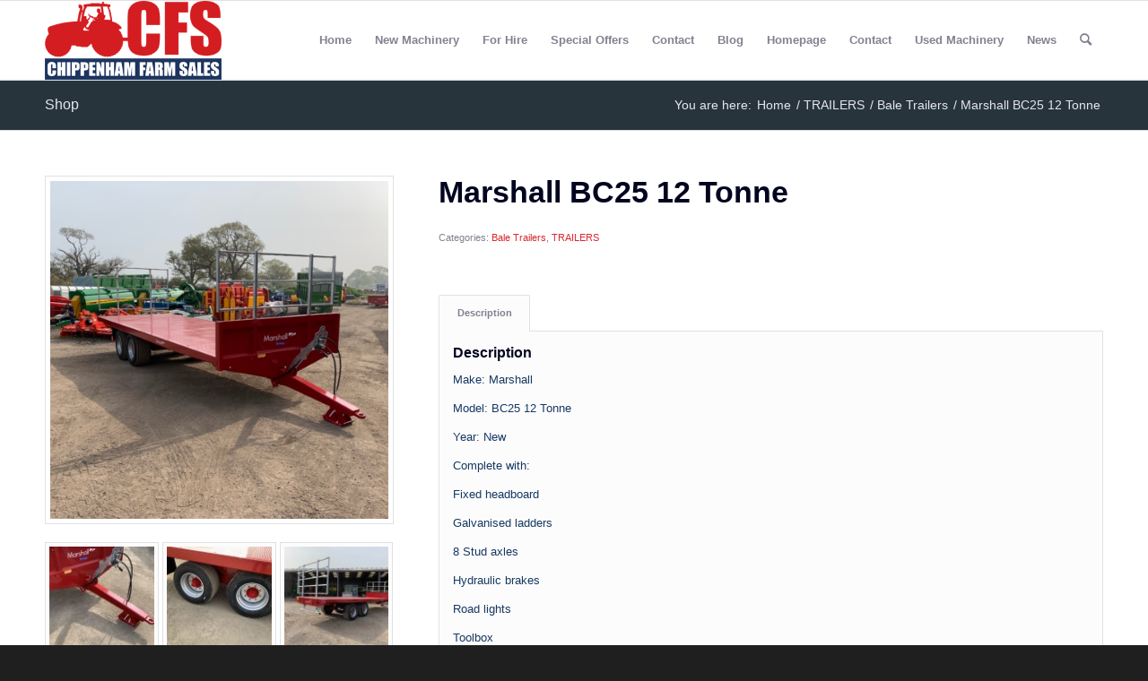

--- FILE ---
content_type: text/html; charset=UTF-8
request_url: https://chippenhamfarmsales.com/product/marshall-bc25-12-tonne-2/
body_size: 17361
content:
<!DOCTYPE html>
<html lang="en-US" prefix="og: https://ogp.me/ns#" class="html_stretched responsive av-preloader-disabled  html_header_top html_logo_left html_main_nav_header html_menu_right html_slim html_header_sticky html_header_shrinking html_mobile_menu_phone html_header_searchicon html_content_align_center html_header_unstick_top_disabled html_header_stretch_disabled html_av-submenu-hidden html_av-submenu-display-click html_av-overlay-side html_av-overlay-side-classic html_av-submenu-noclone html_entry_id_7041 av-cookies-no-cookie-consent av-no-preview av-default-lightbox html_text_menu_active av-mobile-menu-switch-default">
<head>
<meta charset="UTF-8" />
<meta name="robots" content="index, follow" />


<!-- mobile setting -->
<meta name="viewport" content="width=device-width, initial-scale=1">

<!-- Scripts/CSS and wp_head hook -->
<style type="text/css">@font-face { font-family: 'star'; src: url('https://chippenhamfarmsales.com/wp-content/plugins/woocommerce/assets/fonts/star.eot'); src: url('https://chippenhamfarmsales.com/wp-content/plugins/woocommerce/assets/fonts/star.eot?#iefix') format('embedded-opentype'), 	  url('https://chippenhamfarmsales.com/wp-content/plugins/woocommerce/assets/fonts/star.woff') format('woff'), 	  url('https://chippenhamfarmsales.com/wp-content/plugins/woocommerce/assets/fonts/star.ttf') format('truetype'), 	  url('https://chippenhamfarmsales.com/wp-content/plugins/woocommerce/assets/fonts/star.svg#star') format('svg'); font-weight: normal; font-style: normal;  } @font-face { font-family: 'WooCommerce'; src: url('https://chippenhamfarmsales.com/wp-content/plugins/woocommerce/assets/fonts/WooCommerce.eot'); src: url('https://chippenhamfarmsales.com/wp-content/plugins/woocommerce/assets/fonts/WooCommerce.eot?#iefix') format('embedded-opentype'), 	  url('https://chippenhamfarmsales.com/wp-content/plugins/woocommerce/assets/fonts/WooCommerce.woff') format('woff'), 	  url('https://chippenhamfarmsales.com/wp-content/plugins/woocommerce/assets/fonts/WooCommerce.ttf') format('truetype'), 	  url('https://chippenhamfarmsales.com/wp-content/plugins/woocommerce/assets/fonts/WooCommerce.svg#WooCommerce') format('svg'); font-weight: normal; font-style: normal;  } </style>
<!-- Search Engine Optimization by Rank Math - https://rankmath.com/ -->
<title>Marshall BC25 12 Tonne - Chippenham Farm Sales</title>
<meta name="description" content="Make: Marshall"/>
<meta name="robots" content="follow, index, max-snippet:-1, max-video-preview:-1, max-image-preview:large"/>
<link rel="canonical" href="https://chippenhamfarmsales.com/product/marshall-bc25-12-tonne-2/" />
<meta property="og:locale" content="en_US" />
<meta property="og:type" content="product" />
<meta property="og:title" content="Marshall BC25 12 Tonne - Chippenham Farm Sales" />
<meta property="og:description" content="Make: Marshall" />
<meta property="og:url" content="https://chippenhamfarmsales.com/product/marshall-bc25-12-tonne-2/" />
<meta property="og:site_name" content="Chippenham Farm Sales" />
<meta property="og:updated_time" content="2022-01-27T08:52:24+00:00" />
<meta property="og:image" content="https://chippenhamfarmsales.com/wp-content/uploads/2019/04/uEcyxOHpQpSQlJIc5vLVvw-1030x773.jpg" />
<meta property="og:image:secure_url" content="https://chippenhamfarmsales.com/wp-content/uploads/2019/04/uEcyxOHpQpSQlJIc5vLVvw-1030x773.jpg" />
<meta property="og:image:width" content="1030" />
<meta property="og:image:height" content="773" />
<meta property="og:image:alt" content="Marshall BC25 12 Tonne" />
<meta property="og:image:type" content="image/jpeg" />
<meta property="product:price:currency" content="GBP" />
<meta property="product:availability" content="instock" />
<meta name="twitter:card" content="summary_large_image" />
<meta name="twitter:title" content="Marshall BC25 12 Tonne - Chippenham Farm Sales" />
<meta name="twitter:description" content="Make: Marshall" />
<meta name="twitter:image" content="https://chippenhamfarmsales.com/wp-content/uploads/2019/04/uEcyxOHpQpSQlJIc5vLVvw-1030x773.jpg" />
<meta name="twitter:label1" content="Price" />
<meta name="twitter:data1" content="&pound;0.00" />
<meta name="twitter:label2" content="Availability" />
<meta name="twitter:data2" content="In stock" />
<script type="application/ld+json" class="rank-math-schema">{"@context":"https://schema.org","@graph":[{"@type":"Organization","@id":"https://chippenhamfarmsales.com/#organization","name":"Chippenham Farm Sales","url":"https://chippenhamfarmsales.com","email":"sales@chippenhamfarmsales.com","logo":{"@type":"ImageObject","@id":"https://chippenhamfarmsales.com/#logo","url":"https://chippenhamfarmsales.com/wp-content/uploads/2022/09/CFS-logo.jpg","contentUrl":"https://chippenhamfarmsales.com/wp-content/uploads/2022/09/CFS-logo.jpg","caption":"Chippenham Farm Sales","inLanguage":"en-US","width":"112","height":"112"},"contactPoint":[{"@type":"ContactPoint","telephone":"+441249651059","contactType":"customer support"}]},{"@type":"WebSite","@id":"https://chippenhamfarmsales.com/#website","url":"https://chippenhamfarmsales.com","name":"Chippenham Farm Sales","publisher":{"@id":"https://chippenhamfarmsales.com/#organization"},"inLanguage":"en-US"},{"@type":"ImageObject","@id":"https://chippenhamfarmsales.com/wp-content/uploads/2019/04/uEcyxOHpQpSQlJIc5vLVvw-scaled.jpg","url":"https://chippenhamfarmsales.com/wp-content/uploads/2019/04/uEcyxOHpQpSQlJIc5vLVvw-scaled.jpg","width":"4032","height":"3024","inLanguage":"en-US"},{"@type":"ItemPage","@id":"https://chippenhamfarmsales.com/product/marshall-bc25-12-tonne-2/#webpage","url":"https://chippenhamfarmsales.com/product/marshall-bc25-12-tonne-2/","name":"Marshall BC25 12 Tonne - Chippenham Farm Sales","datePublished":"2019-04-23T08:55:45+00:00","dateModified":"2022-01-27T08:52:24+00:00","isPartOf":{"@id":"https://chippenhamfarmsales.com/#website"},"primaryImageOfPage":{"@id":"https://chippenhamfarmsales.com/wp-content/uploads/2019/04/uEcyxOHpQpSQlJIc5vLVvw-scaled.jpg"},"inLanguage":"en-US"},{"@type":"Product","name":"Marshall BC25 12 Tonne - Chippenham Farm Sales","description":"Make: Marshall","category":"TRAILERS &gt; Bale Trailers","mainEntityOfPage":{"@id":"https://chippenhamfarmsales.com/product/marshall-bc25-12-tonne-2/#webpage"},"image":[{"@type":"ImageObject","url":"https://chippenhamfarmsales.com/wp-content/uploads/2019/04/uEcyxOHpQpSQlJIc5vLVvw-scaled.jpg","height":"3024","width":"4032"},{"@type":"ImageObject","url":"https://chippenhamfarmsales.com/wp-content/uploads/2019/04/3EgaC463QqKkXuJhomjJ6Q-scaled.jpg","height":"3024","width":"4032"},{"@type":"ImageObject","url":"https://chippenhamfarmsales.com/wp-content/uploads/2019/04/f3U2ByBNTeWFfXDdV6ySQ-scaled.jpg","height":"3024","width":"4032"},{"@type":"ImageObject","url":"https://chippenhamfarmsales.com/wp-content/uploads/2019/04/1chrIs81RuaScA4h0RdEw-scaled.jpg","height":"3024","width":"4032"}],"@id":"https://chippenhamfarmsales.com/product/marshall-bc25-12-tonne-2/#richSnippet"}]}</script>
<!-- /Rank Math WordPress SEO plugin -->

<link rel='dns-prefetch' href='//www.googletagmanager.com' />
<link rel="alternate" type="application/rss+xml" title="Chippenham Farm Sales &raquo; Feed" href="https://chippenhamfarmsales.com/feed/" />
<link rel="alternate" title="oEmbed (JSON)" type="application/json+oembed" href="https://chippenhamfarmsales.com/wp-json/oembed/1.0/embed?url=https%3A%2F%2Fchippenhamfarmsales.com%2Fproduct%2Fmarshall-bc25-12-tonne-2%2F" />
<link rel="alternate" title="oEmbed (XML)" type="text/xml+oembed" href="https://chippenhamfarmsales.com/wp-json/oembed/1.0/embed?url=https%3A%2F%2Fchippenhamfarmsales.com%2Fproduct%2Fmarshall-bc25-12-tonne-2%2F&#038;format=xml" />
<style id='wp-img-auto-sizes-contain-inline-css' type='text/css'>
img:is([sizes=auto i],[sizes^="auto," i]){contain-intrinsic-size:3000px 1500px}
/*# sourceURL=wp-img-auto-sizes-contain-inline-css */
</style>
<link rel='stylesheet' id='avia-grid-css' href='https://chippenhamfarmsales.com/wp-content/themes/enfold.old/enfold/css/grid.css?ver=6.0.9' type='text/css' media='all' />
<link rel='stylesheet' id='avia-base-css' href='https://chippenhamfarmsales.com/wp-content/themes/enfold.old/enfold/css/base.css?ver=6.0.9' type='text/css' media='all' />
<link rel='stylesheet' id='avia-layout-css' href='https://chippenhamfarmsales.com/wp-content/themes/enfold.old/enfold/css/layout.css?ver=6.0.9' type='text/css' media='all' />
<link rel='stylesheet' id='avia-module-audioplayer-css' href='https://chippenhamfarmsales.com/wp-content/themes/enfold.old/enfold/config-templatebuilder/avia-shortcodes/audio-player/audio-player.css?ver=6.0.9' type='text/css' media='all' />
<link rel='stylesheet' id='avia-module-blog-css' href='https://chippenhamfarmsales.com/wp-content/themes/enfold.old/enfold/config-templatebuilder/avia-shortcodes/blog/blog.css?ver=6.0.9' type='text/css' media='all' />
<link rel='stylesheet' id='avia-module-postslider-css' href='https://chippenhamfarmsales.com/wp-content/themes/enfold.old/enfold/config-templatebuilder/avia-shortcodes/postslider/postslider.css?ver=6.0.9' type='text/css' media='all' />
<link rel='stylesheet' id='avia-module-button-css' href='https://chippenhamfarmsales.com/wp-content/themes/enfold.old/enfold/config-templatebuilder/avia-shortcodes/buttons/buttons.css?ver=6.0.9' type='text/css' media='all' />
<link rel='stylesheet' id='avia-module-buttonrow-css' href='https://chippenhamfarmsales.com/wp-content/themes/enfold.old/enfold/config-templatebuilder/avia-shortcodes/buttonrow/buttonrow.css?ver=6.0.9' type='text/css' media='all' />
<link rel='stylesheet' id='avia-module-button-fullwidth-css' href='https://chippenhamfarmsales.com/wp-content/themes/enfold.old/enfold/config-templatebuilder/avia-shortcodes/buttons_fullwidth/buttons_fullwidth.css?ver=6.0.9' type='text/css' media='all' />
<link rel='stylesheet' id='avia-module-catalogue-css' href='https://chippenhamfarmsales.com/wp-content/themes/enfold.old/enfold/config-templatebuilder/avia-shortcodes/catalogue/catalogue.css?ver=6.0.9' type='text/css' media='all' />
<link rel='stylesheet' id='avia-module-comments-css' href='https://chippenhamfarmsales.com/wp-content/themes/enfold.old/enfold/config-templatebuilder/avia-shortcodes/comments/comments.css?ver=6.0.9' type='text/css' media='all' />
<link rel='stylesheet' id='avia-module-contact-css' href='https://chippenhamfarmsales.com/wp-content/themes/enfold.old/enfold/config-templatebuilder/avia-shortcodes/contact/contact.css?ver=6.0.9' type='text/css' media='all' />
<link rel='stylesheet' id='avia-module-slideshow-css' href='https://chippenhamfarmsales.com/wp-content/themes/enfold.old/enfold/config-templatebuilder/avia-shortcodes/slideshow/slideshow.css?ver=6.0.9' type='text/css' media='all' />
<link rel='stylesheet' id='avia-module-slideshow-contentpartner-css' href='https://chippenhamfarmsales.com/wp-content/themes/enfold.old/enfold/config-templatebuilder/avia-shortcodes/contentslider/contentslider.css?ver=6.0.9' type='text/css' media='all' />
<link rel='stylesheet' id='avia-module-countdown-css' href='https://chippenhamfarmsales.com/wp-content/themes/enfold.old/enfold/config-templatebuilder/avia-shortcodes/countdown/countdown.css?ver=6.0.9' type='text/css' media='all' />
<link rel='stylesheet' id='avia-module-dynamic-field-css' href='https://chippenhamfarmsales.com/wp-content/themes/enfold.old/enfold/config-templatebuilder/avia-shortcodes/dynamic_field/dynamic_field.css?ver=6.0.9' type='text/css' media='all' />
<link rel='stylesheet' id='avia-module-gallery-css' href='https://chippenhamfarmsales.com/wp-content/themes/enfold.old/enfold/config-templatebuilder/avia-shortcodes/gallery/gallery.css?ver=6.0.9' type='text/css' media='all' />
<link rel='stylesheet' id='avia-module-gallery-hor-css' href='https://chippenhamfarmsales.com/wp-content/themes/enfold.old/enfold/config-templatebuilder/avia-shortcodes/gallery_horizontal/gallery_horizontal.css?ver=6.0.9' type='text/css' media='all' />
<link rel='stylesheet' id='avia-module-maps-css' href='https://chippenhamfarmsales.com/wp-content/themes/enfold.old/enfold/config-templatebuilder/avia-shortcodes/google_maps/google_maps.css?ver=6.0.9' type='text/css' media='all' />
<link rel='stylesheet' id='avia-module-gridrow-css' href='https://chippenhamfarmsales.com/wp-content/themes/enfold.old/enfold/config-templatebuilder/avia-shortcodes/grid_row/grid_row.css?ver=6.0.9' type='text/css' media='all' />
<link rel='stylesheet' id='avia-module-heading-css' href='https://chippenhamfarmsales.com/wp-content/themes/enfold.old/enfold/config-templatebuilder/avia-shortcodes/heading/heading.css?ver=6.0.9' type='text/css' media='all' />
<link rel='stylesheet' id='avia-module-rotator-css' href='https://chippenhamfarmsales.com/wp-content/themes/enfold.old/enfold/config-templatebuilder/avia-shortcodes/headline_rotator/headline_rotator.css?ver=6.0.9' type='text/css' media='all' />
<link rel='stylesheet' id='avia-module-hr-css' href='https://chippenhamfarmsales.com/wp-content/themes/enfold.old/enfold/config-templatebuilder/avia-shortcodes/hr/hr.css?ver=6.0.9' type='text/css' media='all' />
<link rel='stylesheet' id='avia-module-icon-css' href='https://chippenhamfarmsales.com/wp-content/themes/enfold.old/enfold/config-templatebuilder/avia-shortcodes/icon/icon.css?ver=6.0.9' type='text/css' media='all' />
<link rel='stylesheet' id='avia-module-icon-circles-css' href='https://chippenhamfarmsales.com/wp-content/themes/enfold.old/enfold/config-templatebuilder/avia-shortcodes/icon_circles/icon_circles.css?ver=6.0.9' type='text/css' media='all' />
<link rel='stylesheet' id='avia-module-iconbox-css' href='https://chippenhamfarmsales.com/wp-content/themes/enfold.old/enfold/config-templatebuilder/avia-shortcodes/iconbox/iconbox.css?ver=6.0.9' type='text/css' media='all' />
<link rel='stylesheet' id='avia-module-icongrid-css' href='https://chippenhamfarmsales.com/wp-content/themes/enfold.old/enfold/config-templatebuilder/avia-shortcodes/icongrid/icongrid.css?ver=6.0.9' type='text/css' media='all' />
<link rel='stylesheet' id='avia-module-iconlist-css' href='https://chippenhamfarmsales.com/wp-content/themes/enfold.old/enfold/config-templatebuilder/avia-shortcodes/iconlist/iconlist.css?ver=6.0.9' type='text/css' media='all' />
<link rel='stylesheet' id='avia-module-image-css' href='https://chippenhamfarmsales.com/wp-content/themes/enfold.old/enfold/config-templatebuilder/avia-shortcodes/image/image.css?ver=6.0.9' type='text/css' media='all' />
<link rel='stylesheet' id='avia-module-image-diff-css' href='https://chippenhamfarmsales.com/wp-content/themes/enfold.old/enfold/config-templatebuilder/avia-shortcodes/image_diff/image_diff.css?ver=6.0.9' type='text/css' media='all' />
<link rel='stylesheet' id='avia-module-hotspot-css' href='https://chippenhamfarmsales.com/wp-content/themes/enfold.old/enfold/config-templatebuilder/avia-shortcodes/image_hotspots/image_hotspots.css?ver=6.0.9' type='text/css' media='all' />
<link rel='stylesheet' id='avia-module-sc-lottie-animation-css' href='https://chippenhamfarmsales.com/wp-content/themes/enfold.old/enfold/config-templatebuilder/avia-shortcodes/lottie_animation/lottie_animation.css?ver=6.0.9' type='text/css' media='all' />
<link rel='stylesheet' id='avia-module-magazine-css' href='https://chippenhamfarmsales.com/wp-content/themes/enfold.old/enfold/config-templatebuilder/avia-shortcodes/magazine/magazine.css?ver=6.0.9' type='text/css' media='all' />
<link rel='stylesheet' id='avia-module-masonry-css' href='https://chippenhamfarmsales.com/wp-content/themes/enfold.old/enfold/config-templatebuilder/avia-shortcodes/masonry_entries/masonry_entries.css?ver=6.0.9' type='text/css' media='all' />
<link rel='stylesheet' id='avia-siteloader-css' href='https://chippenhamfarmsales.com/wp-content/themes/enfold.old/enfold/css/avia-snippet-site-preloader.css?ver=6.0.9' type='text/css' media='all' />
<link rel='stylesheet' id='avia-module-menu-css' href='https://chippenhamfarmsales.com/wp-content/themes/enfold.old/enfold/config-templatebuilder/avia-shortcodes/menu/menu.css?ver=6.0.9' type='text/css' media='all' />
<link rel='stylesheet' id='avia-module-notification-css' href='https://chippenhamfarmsales.com/wp-content/themes/enfold.old/enfold/config-templatebuilder/avia-shortcodes/notification/notification.css?ver=6.0.9' type='text/css' media='all' />
<link rel='stylesheet' id='avia-module-numbers-css' href='https://chippenhamfarmsales.com/wp-content/themes/enfold.old/enfold/config-templatebuilder/avia-shortcodes/numbers/numbers.css?ver=6.0.9' type='text/css' media='all' />
<link rel='stylesheet' id='avia-module-portfolio-css' href='https://chippenhamfarmsales.com/wp-content/themes/enfold.old/enfold/config-templatebuilder/avia-shortcodes/portfolio/portfolio.css?ver=6.0.9' type='text/css' media='all' />
<link rel='stylesheet' id='avia-module-post-metadata-css' href='https://chippenhamfarmsales.com/wp-content/themes/enfold.old/enfold/config-templatebuilder/avia-shortcodes/post_metadata/post_metadata.css?ver=6.0.9' type='text/css' media='all' />
<link rel='stylesheet' id='avia-module-progress-bar-css' href='https://chippenhamfarmsales.com/wp-content/themes/enfold.old/enfold/config-templatebuilder/avia-shortcodes/progressbar/progressbar.css?ver=6.0.9' type='text/css' media='all' />
<link rel='stylesheet' id='avia-module-promobox-css' href='https://chippenhamfarmsales.com/wp-content/themes/enfold.old/enfold/config-templatebuilder/avia-shortcodes/promobox/promobox.css?ver=6.0.9' type='text/css' media='all' />
<link rel='stylesheet' id='avia-sc-search-css' href='https://chippenhamfarmsales.com/wp-content/themes/enfold.old/enfold/config-templatebuilder/avia-shortcodes/search/search.css?ver=6.0.9' type='text/css' media='all' />
<link rel='stylesheet' id='avia-module-slideshow-accordion-css' href='https://chippenhamfarmsales.com/wp-content/themes/enfold.old/enfold/config-templatebuilder/avia-shortcodes/slideshow_accordion/slideshow_accordion.css?ver=6.0.9' type='text/css' media='all' />
<link rel='stylesheet' id='avia-module-slideshow-feature-image-css' href='https://chippenhamfarmsales.com/wp-content/themes/enfold.old/enfold/config-templatebuilder/avia-shortcodes/slideshow_feature_image/slideshow_feature_image.css?ver=6.0.9' type='text/css' media='all' />
<link rel='stylesheet' id='avia-module-slideshow-fullsize-css' href='https://chippenhamfarmsales.com/wp-content/themes/enfold.old/enfold/config-templatebuilder/avia-shortcodes/slideshow_fullsize/slideshow_fullsize.css?ver=6.0.9' type='text/css' media='all' />
<link rel='stylesheet' id='avia-module-slideshow-fullscreen-css' href='https://chippenhamfarmsales.com/wp-content/themes/enfold.old/enfold/config-templatebuilder/avia-shortcodes/slideshow_fullscreen/slideshow_fullscreen.css?ver=6.0.9' type='text/css' media='all' />
<link rel='stylesheet' id='avia-module-slideshow-ls-css' href='https://chippenhamfarmsales.com/wp-content/themes/enfold.old/enfold/config-templatebuilder/avia-shortcodes/slideshow_layerslider/slideshow_layerslider.css?ver=6.0.9' type='text/css' media='all' />
<link rel='stylesheet' id='avia-module-social-css' href='https://chippenhamfarmsales.com/wp-content/themes/enfold.old/enfold/config-templatebuilder/avia-shortcodes/social_share/social_share.css?ver=6.0.9' type='text/css' media='all' />
<link rel='stylesheet' id='avia-module-tabsection-css' href='https://chippenhamfarmsales.com/wp-content/themes/enfold.old/enfold/config-templatebuilder/avia-shortcodes/tab_section/tab_section.css?ver=6.0.9' type='text/css' media='all' />
<link rel='stylesheet' id='avia-module-table-css' href='https://chippenhamfarmsales.com/wp-content/themes/enfold.old/enfold/config-templatebuilder/avia-shortcodes/table/table.css?ver=6.0.9' type='text/css' media='all' />
<link rel='stylesheet' id='avia-module-tabs-css' href='https://chippenhamfarmsales.com/wp-content/themes/enfold.old/enfold/config-templatebuilder/avia-shortcodes/tabs/tabs.css?ver=6.0.9' type='text/css' media='all' />
<link rel='stylesheet' id='avia-module-team-css' href='https://chippenhamfarmsales.com/wp-content/themes/enfold.old/enfold/config-templatebuilder/avia-shortcodes/team/team.css?ver=6.0.9' type='text/css' media='all' />
<link rel='stylesheet' id='avia-module-testimonials-css' href='https://chippenhamfarmsales.com/wp-content/themes/enfold.old/enfold/config-templatebuilder/avia-shortcodes/testimonials/testimonials.css?ver=6.0.9' type='text/css' media='all' />
<link rel='stylesheet' id='avia-module-timeline-css' href='https://chippenhamfarmsales.com/wp-content/themes/enfold.old/enfold/config-templatebuilder/avia-shortcodes/timeline/timeline.css?ver=6.0.9' type='text/css' media='all' />
<link rel='stylesheet' id='avia-module-toggles-css' href='https://chippenhamfarmsales.com/wp-content/themes/enfold.old/enfold/config-templatebuilder/avia-shortcodes/toggles/toggles.css?ver=6.0.9' type='text/css' media='all' />
<link rel='stylesheet' id='avia-module-video-css' href='https://chippenhamfarmsales.com/wp-content/themes/enfold.old/enfold/config-templatebuilder/avia-shortcodes/video/video.css?ver=6.0.9' type='text/css' media='all' />
<link rel='stylesheet' id='avia-scs-css' href='https://chippenhamfarmsales.com/wp-content/themes/enfold.old/enfold/css/shortcodes.css?ver=6.0.9' type='text/css' media='all' />
<link rel='stylesheet' id='avia-woocommerce-css-css' href='https://chippenhamfarmsales.com/wp-content/themes/enfold.old/enfold/config-woocommerce/woocommerce-mod.css?ver=6.0.9' type='text/css' media='all' />
<style id='wp-emoji-styles-inline-css' type='text/css'>

	img.wp-smiley, img.emoji {
		display: inline !important;
		border: none !important;
		box-shadow: none !important;
		height: 1em !important;
		width: 1em !important;
		margin: 0 0.07em !important;
		vertical-align: -0.1em !important;
		background: none !important;
		padding: 0 !important;
	}
/*# sourceURL=wp-emoji-styles-inline-css */
</style>
<style id='wp-block-library-inline-css' type='text/css'>
:root{--wp-block-synced-color:#7a00df;--wp-block-synced-color--rgb:122,0,223;--wp-bound-block-color:var(--wp-block-synced-color);--wp-editor-canvas-background:#ddd;--wp-admin-theme-color:#007cba;--wp-admin-theme-color--rgb:0,124,186;--wp-admin-theme-color-darker-10:#006ba1;--wp-admin-theme-color-darker-10--rgb:0,107,160.5;--wp-admin-theme-color-darker-20:#005a87;--wp-admin-theme-color-darker-20--rgb:0,90,135;--wp-admin-border-width-focus:2px}@media (min-resolution:192dpi){:root{--wp-admin-border-width-focus:1.5px}}.wp-element-button{cursor:pointer}:root .has-very-light-gray-background-color{background-color:#eee}:root .has-very-dark-gray-background-color{background-color:#313131}:root .has-very-light-gray-color{color:#eee}:root .has-very-dark-gray-color{color:#313131}:root .has-vivid-green-cyan-to-vivid-cyan-blue-gradient-background{background:linear-gradient(135deg,#00d084,#0693e3)}:root .has-purple-crush-gradient-background{background:linear-gradient(135deg,#34e2e4,#4721fb 50%,#ab1dfe)}:root .has-hazy-dawn-gradient-background{background:linear-gradient(135deg,#faaca8,#dad0ec)}:root .has-subdued-olive-gradient-background{background:linear-gradient(135deg,#fafae1,#67a671)}:root .has-atomic-cream-gradient-background{background:linear-gradient(135deg,#fdd79a,#004a59)}:root .has-nightshade-gradient-background{background:linear-gradient(135deg,#330968,#31cdcf)}:root .has-midnight-gradient-background{background:linear-gradient(135deg,#020381,#2874fc)}:root{--wp--preset--font-size--normal:16px;--wp--preset--font-size--huge:42px}.has-regular-font-size{font-size:1em}.has-larger-font-size{font-size:2.625em}.has-normal-font-size{font-size:var(--wp--preset--font-size--normal)}.has-huge-font-size{font-size:var(--wp--preset--font-size--huge)}.has-text-align-center{text-align:center}.has-text-align-left{text-align:left}.has-text-align-right{text-align:right}.has-fit-text{white-space:nowrap!important}#end-resizable-editor-section{display:none}.aligncenter{clear:both}.items-justified-left{justify-content:flex-start}.items-justified-center{justify-content:center}.items-justified-right{justify-content:flex-end}.items-justified-space-between{justify-content:space-between}.screen-reader-text{border:0;clip-path:inset(50%);height:1px;margin:-1px;overflow:hidden;padding:0;position:absolute;width:1px;word-wrap:normal!important}.screen-reader-text:focus{background-color:#ddd;clip-path:none;color:#444;display:block;font-size:1em;height:auto;left:5px;line-height:normal;padding:15px 23px 14px;text-decoration:none;top:5px;width:auto;z-index:100000}html :where(.has-border-color){border-style:solid}html :where([style*=border-top-color]){border-top-style:solid}html :where([style*=border-right-color]){border-right-style:solid}html :where([style*=border-bottom-color]){border-bottom-style:solid}html :where([style*=border-left-color]){border-left-style:solid}html :where([style*=border-width]){border-style:solid}html :where([style*=border-top-width]){border-top-style:solid}html :where([style*=border-right-width]){border-right-style:solid}html :where([style*=border-bottom-width]){border-bottom-style:solid}html :where([style*=border-left-width]){border-left-style:solid}html :where(img[class*=wp-image-]){height:auto;max-width:100%}:where(figure){margin:0 0 1em}html :where(.is-position-sticky){--wp-admin--admin-bar--position-offset:var(--wp-admin--admin-bar--height,0px)}@media screen and (max-width:600px){html :where(.is-position-sticky){--wp-admin--admin-bar--position-offset:0px}}

/*# sourceURL=wp-block-library-inline-css */
</style><link rel='stylesheet' id='wc-blocks-style-css' href='https://chippenhamfarmsales.com/wp-content/plugins/woocommerce/assets/client/blocks/wc-blocks.css?ver=wc-10.4.0' type='text/css' media='all' />
<style id='global-styles-inline-css' type='text/css'>
:root{--wp--preset--aspect-ratio--square: 1;--wp--preset--aspect-ratio--4-3: 4/3;--wp--preset--aspect-ratio--3-4: 3/4;--wp--preset--aspect-ratio--3-2: 3/2;--wp--preset--aspect-ratio--2-3: 2/3;--wp--preset--aspect-ratio--16-9: 16/9;--wp--preset--aspect-ratio--9-16: 9/16;--wp--preset--color--black: #000000;--wp--preset--color--cyan-bluish-gray: #abb8c3;--wp--preset--color--white: #ffffff;--wp--preset--color--pale-pink: #f78da7;--wp--preset--color--vivid-red: #cf2e2e;--wp--preset--color--luminous-vivid-orange: #ff6900;--wp--preset--color--luminous-vivid-amber: #fcb900;--wp--preset--color--light-green-cyan: #7bdcb5;--wp--preset--color--vivid-green-cyan: #00d084;--wp--preset--color--pale-cyan-blue: #8ed1fc;--wp--preset--color--vivid-cyan-blue: #0693e3;--wp--preset--color--vivid-purple: #9b51e0;--wp--preset--color--metallic-red: #b02b2c;--wp--preset--color--maximum-yellow-red: #edae44;--wp--preset--color--yellow-sun: #eeee22;--wp--preset--color--palm-leaf: #83a846;--wp--preset--color--aero: #7bb0e7;--wp--preset--color--old-lavender: #745f7e;--wp--preset--color--steel-teal: #5f8789;--wp--preset--color--raspberry-pink: #d65799;--wp--preset--color--medium-turquoise: #4ecac2;--wp--preset--gradient--vivid-cyan-blue-to-vivid-purple: linear-gradient(135deg,rgb(6,147,227) 0%,rgb(155,81,224) 100%);--wp--preset--gradient--light-green-cyan-to-vivid-green-cyan: linear-gradient(135deg,rgb(122,220,180) 0%,rgb(0,208,130) 100%);--wp--preset--gradient--luminous-vivid-amber-to-luminous-vivid-orange: linear-gradient(135deg,rgb(252,185,0) 0%,rgb(255,105,0) 100%);--wp--preset--gradient--luminous-vivid-orange-to-vivid-red: linear-gradient(135deg,rgb(255,105,0) 0%,rgb(207,46,46) 100%);--wp--preset--gradient--very-light-gray-to-cyan-bluish-gray: linear-gradient(135deg,rgb(238,238,238) 0%,rgb(169,184,195) 100%);--wp--preset--gradient--cool-to-warm-spectrum: linear-gradient(135deg,rgb(74,234,220) 0%,rgb(151,120,209) 20%,rgb(207,42,186) 40%,rgb(238,44,130) 60%,rgb(251,105,98) 80%,rgb(254,248,76) 100%);--wp--preset--gradient--blush-light-purple: linear-gradient(135deg,rgb(255,206,236) 0%,rgb(152,150,240) 100%);--wp--preset--gradient--blush-bordeaux: linear-gradient(135deg,rgb(254,205,165) 0%,rgb(254,45,45) 50%,rgb(107,0,62) 100%);--wp--preset--gradient--luminous-dusk: linear-gradient(135deg,rgb(255,203,112) 0%,rgb(199,81,192) 50%,rgb(65,88,208) 100%);--wp--preset--gradient--pale-ocean: linear-gradient(135deg,rgb(255,245,203) 0%,rgb(182,227,212) 50%,rgb(51,167,181) 100%);--wp--preset--gradient--electric-grass: linear-gradient(135deg,rgb(202,248,128) 0%,rgb(113,206,126) 100%);--wp--preset--gradient--midnight: linear-gradient(135deg,rgb(2,3,129) 0%,rgb(40,116,252) 100%);--wp--preset--font-size--small: 1rem;--wp--preset--font-size--medium: 1.125rem;--wp--preset--font-size--large: 1.75rem;--wp--preset--font-size--x-large: clamp(1.75rem, 3vw, 2.25rem);--wp--preset--spacing--20: 0.44rem;--wp--preset--spacing--30: 0.67rem;--wp--preset--spacing--40: 1rem;--wp--preset--spacing--50: 1.5rem;--wp--preset--spacing--60: 2.25rem;--wp--preset--spacing--70: 3.38rem;--wp--preset--spacing--80: 5.06rem;--wp--preset--shadow--natural: 6px 6px 9px rgba(0, 0, 0, 0.2);--wp--preset--shadow--deep: 12px 12px 50px rgba(0, 0, 0, 0.4);--wp--preset--shadow--sharp: 6px 6px 0px rgba(0, 0, 0, 0.2);--wp--preset--shadow--outlined: 6px 6px 0px -3px rgb(255, 255, 255), 6px 6px rgb(0, 0, 0);--wp--preset--shadow--crisp: 6px 6px 0px rgb(0, 0, 0);}:root { --wp--style--global--content-size: 800px;--wp--style--global--wide-size: 1130px; }:where(body) { margin: 0; }.wp-site-blocks > .alignleft { float: left; margin-right: 2em; }.wp-site-blocks > .alignright { float: right; margin-left: 2em; }.wp-site-blocks > .aligncenter { justify-content: center; margin-left: auto; margin-right: auto; }:where(.is-layout-flex){gap: 0.5em;}:where(.is-layout-grid){gap: 0.5em;}.is-layout-flow > .alignleft{float: left;margin-inline-start: 0;margin-inline-end: 2em;}.is-layout-flow > .alignright{float: right;margin-inline-start: 2em;margin-inline-end: 0;}.is-layout-flow > .aligncenter{margin-left: auto !important;margin-right: auto !important;}.is-layout-constrained > .alignleft{float: left;margin-inline-start: 0;margin-inline-end: 2em;}.is-layout-constrained > .alignright{float: right;margin-inline-start: 2em;margin-inline-end: 0;}.is-layout-constrained > .aligncenter{margin-left: auto !important;margin-right: auto !important;}.is-layout-constrained > :where(:not(.alignleft):not(.alignright):not(.alignfull)){max-width: var(--wp--style--global--content-size);margin-left: auto !important;margin-right: auto !important;}.is-layout-constrained > .alignwide{max-width: var(--wp--style--global--wide-size);}body .is-layout-flex{display: flex;}.is-layout-flex{flex-wrap: wrap;align-items: center;}.is-layout-flex > :is(*, div){margin: 0;}body .is-layout-grid{display: grid;}.is-layout-grid > :is(*, div){margin: 0;}body{padding-top: 0px;padding-right: 0px;padding-bottom: 0px;padding-left: 0px;}a:where(:not(.wp-element-button)){text-decoration: underline;}:root :where(.wp-element-button, .wp-block-button__link){background-color: #32373c;border-width: 0;color: #fff;font-family: inherit;font-size: inherit;font-style: inherit;font-weight: inherit;letter-spacing: inherit;line-height: inherit;padding-top: calc(0.667em + 2px);padding-right: calc(1.333em + 2px);padding-bottom: calc(0.667em + 2px);padding-left: calc(1.333em + 2px);text-decoration: none;text-transform: inherit;}.has-black-color{color: var(--wp--preset--color--black) !important;}.has-cyan-bluish-gray-color{color: var(--wp--preset--color--cyan-bluish-gray) !important;}.has-white-color{color: var(--wp--preset--color--white) !important;}.has-pale-pink-color{color: var(--wp--preset--color--pale-pink) !important;}.has-vivid-red-color{color: var(--wp--preset--color--vivid-red) !important;}.has-luminous-vivid-orange-color{color: var(--wp--preset--color--luminous-vivid-orange) !important;}.has-luminous-vivid-amber-color{color: var(--wp--preset--color--luminous-vivid-amber) !important;}.has-light-green-cyan-color{color: var(--wp--preset--color--light-green-cyan) !important;}.has-vivid-green-cyan-color{color: var(--wp--preset--color--vivid-green-cyan) !important;}.has-pale-cyan-blue-color{color: var(--wp--preset--color--pale-cyan-blue) !important;}.has-vivid-cyan-blue-color{color: var(--wp--preset--color--vivid-cyan-blue) !important;}.has-vivid-purple-color{color: var(--wp--preset--color--vivid-purple) !important;}.has-metallic-red-color{color: var(--wp--preset--color--metallic-red) !important;}.has-maximum-yellow-red-color{color: var(--wp--preset--color--maximum-yellow-red) !important;}.has-yellow-sun-color{color: var(--wp--preset--color--yellow-sun) !important;}.has-palm-leaf-color{color: var(--wp--preset--color--palm-leaf) !important;}.has-aero-color{color: var(--wp--preset--color--aero) !important;}.has-old-lavender-color{color: var(--wp--preset--color--old-lavender) !important;}.has-steel-teal-color{color: var(--wp--preset--color--steel-teal) !important;}.has-raspberry-pink-color{color: var(--wp--preset--color--raspberry-pink) !important;}.has-medium-turquoise-color{color: var(--wp--preset--color--medium-turquoise) !important;}.has-black-background-color{background-color: var(--wp--preset--color--black) !important;}.has-cyan-bluish-gray-background-color{background-color: var(--wp--preset--color--cyan-bluish-gray) !important;}.has-white-background-color{background-color: var(--wp--preset--color--white) !important;}.has-pale-pink-background-color{background-color: var(--wp--preset--color--pale-pink) !important;}.has-vivid-red-background-color{background-color: var(--wp--preset--color--vivid-red) !important;}.has-luminous-vivid-orange-background-color{background-color: var(--wp--preset--color--luminous-vivid-orange) !important;}.has-luminous-vivid-amber-background-color{background-color: var(--wp--preset--color--luminous-vivid-amber) !important;}.has-light-green-cyan-background-color{background-color: var(--wp--preset--color--light-green-cyan) !important;}.has-vivid-green-cyan-background-color{background-color: var(--wp--preset--color--vivid-green-cyan) !important;}.has-pale-cyan-blue-background-color{background-color: var(--wp--preset--color--pale-cyan-blue) !important;}.has-vivid-cyan-blue-background-color{background-color: var(--wp--preset--color--vivid-cyan-blue) !important;}.has-vivid-purple-background-color{background-color: var(--wp--preset--color--vivid-purple) !important;}.has-metallic-red-background-color{background-color: var(--wp--preset--color--metallic-red) !important;}.has-maximum-yellow-red-background-color{background-color: var(--wp--preset--color--maximum-yellow-red) !important;}.has-yellow-sun-background-color{background-color: var(--wp--preset--color--yellow-sun) !important;}.has-palm-leaf-background-color{background-color: var(--wp--preset--color--palm-leaf) !important;}.has-aero-background-color{background-color: var(--wp--preset--color--aero) !important;}.has-old-lavender-background-color{background-color: var(--wp--preset--color--old-lavender) !important;}.has-steel-teal-background-color{background-color: var(--wp--preset--color--steel-teal) !important;}.has-raspberry-pink-background-color{background-color: var(--wp--preset--color--raspberry-pink) !important;}.has-medium-turquoise-background-color{background-color: var(--wp--preset--color--medium-turquoise) !important;}.has-black-border-color{border-color: var(--wp--preset--color--black) !important;}.has-cyan-bluish-gray-border-color{border-color: var(--wp--preset--color--cyan-bluish-gray) !important;}.has-white-border-color{border-color: var(--wp--preset--color--white) !important;}.has-pale-pink-border-color{border-color: var(--wp--preset--color--pale-pink) !important;}.has-vivid-red-border-color{border-color: var(--wp--preset--color--vivid-red) !important;}.has-luminous-vivid-orange-border-color{border-color: var(--wp--preset--color--luminous-vivid-orange) !important;}.has-luminous-vivid-amber-border-color{border-color: var(--wp--preset--color--luminous-vivid-amber) !important;}.has-light-green-cyan-border-color{border-color: var(--wp--preset--color--light-green-cyan) !important;}.has-vivid-green-cyan-border-color{border-color: var(--wp--preset--color--vivid-green-cyan) !important;}.has-pale-cyan-blue-border-color{border-color: var(--wp--preset--color--pale-cyan-blue) !important;}.has-vivid-cyan-blue-border-color{border-color: var(--wp--preset--color--vivid-cyan-blue) !important;}.has-vivid-purple-border-color{border-color: var(--wp--preset--color--vivid-purple) !important;}.has-metallic-red-border-color{border-color: var(--wp--preset--color--metallic-red) !important;}.has-maximum-yellow-red-border-color{border-color: var(--wp--preset--color--maximum-yellow-red) !important;}.has-yellow-sun-border-color{border-color: var(--wp--preset--color--yellow-sun) !important;}.has-palm-leaf-border-color{border-color: var(--wp--preset--color--palm-leaf) !important;}.has-aero-border-color{border-color: var(--wp--preset--color--aero) !important;}.has-old-lavender-border-color{border-color: var(--wp--preset--color--old-lavender) !important;}.has-steel-teal-border-color{border-color: var(--wp--preset--color--steel-teal) !important;}.has-raspberry-pink-border-color{border-color: var(--wp--preset--color--raspberry-pink) !important;}.has-medium-turquoise-border-color{border-color: var(--wp--preset--color--medium-turquoise) !important;}.has-vivid-cyan-blue-to-vivid-purple-gradient-background{background: var(--wp--preset--gradient--vivid-cyan-blue-to-vivid-purple) !important;}.has-light-green-cyan-to-vivid-green-cyan-gradient-background{background: var(--wp--preset--gradient--light-green-cyan-to-vivid-green-cyan) !important;}.has-luminous-vivid-amber-to-luminous-vivid-orange-gradient-background{background: var(--wp--preset--gradient--luminous-vivid-amber-to-luminous-vivid-orange) !important;}.has-luminous-vivid-orange-to-vivid-red-gradient-background{background: var(--wp--preset--gradient--luminous-vivid-orange-to-vivid-red) !important;}.has-very-light-gray-to-cyan-bluish-gray-gradient-background{background: var(--wp--preset--gradient--very-light-gray-to-cyan-bluish-gray) !important;}.has-cool-to-warm-spectrum-gradient-background{background: var(--wp--preset--gradient--cool-to-warm-spectrum) !important;}.has-blush-light-purple-gradient-background{background: var(--wp--preset--gradient--blush-light-purple) !important;}.has-blush-bordeaux-gradient-background{background: var(--wp--preset--gradient--blush-bordeaux) !important;}.has-luminous-dusk-gradient-background{background: var(--wp--preset--gradient--luminous-dusk) !important;}.has-pale-ocean-gradient-background{background: var(--wp--preset--gradient--pale-ocean) !important;}.has-electric-grass-gradient-background{background: var(--wp--preset--gradient--electric-grass) !important;}.has-midnight-gradient-background{background: var(--wp--preset--gradient--midnight) !important;}.has-small-font-size{font-size: var(--wp--preset--font-size--small) !important;}.has-medium-font-size{font-size: var(--wp--preset--font-size--medium) !important;}.has-large-font-size{font-size: var(--wp--preset--font-size--large) !important;}.has-x-large-font-size{font-size: var(--wp--preset--font-size--x-large) !important;}
/*# sourceURL=global-styles-inline-css */
</style>

<style id='woocommerce-inline-inline-css' type='text/css'>
.woocommerce form .form-row .required { visibility: visible; }
/*# sourceURL=woocommerce-inline-inline-css */
</style>
<link rel='stylesheet' id='avia-fold-unfold-css' href='https://chippenhamfarmsales.com/wp-content/themes/enfold.old/enfold/css/avia-snippet-fold-unfold.css?ver=6.0.9' type='text/css' media='all' />
<link rel='stylesheet' id='avia-popup-css-css' href='https://chippenhamfarmsales.com/wp-content/themes/enfold.old/enfold/js/aviapopup/magnific-popup.min.css?ver=6.0.9' type='text/css' media='screen' />
<link rel='stylesheet' id='avia-lightbox-css' href='https://chippenhamfarmsales.com/wp-content/themes/enfold.old/enfold/css/avia-snippet-lightbox.css?ver=6.0.9' type='text/css' media='screen' />
<link rel='stylesheet' id='avia-dynamic-css' href='https://chippenhamfarmsales.com/wp-content/uploads/dynamic_avia/enfold.css?ver=693c254b0ff68' type='text/css' media='all' />
<link rel='stylesheet' id='avia-custom-css' href='https://chippenhamfarmsales.com/wp-content/themes/enfold.old/enfold/css/custom.css?ver=6.0.9' type='text/css' media='all' />
<link rel='stylesheet' id='a3wc_sort_display-css' href='//chippenhamfarmsales.com/wp-content/uploads/sass/wc_sort_display.min.css?ver=1721386016' type='text/css' media='all' />
<script type="text/javascript" src="https://chippenhamfarmsales.com/wp-includes/js/jquery/jquery.min.js?ver=3.7.1" id="jquery-core-js"></script>
<script type="text/javascript" src="https://chippenhamfarmsales.com/wp-includes/js/jquery/jquery-migrate.min.js?ver=3.4.1" id="jquery-migrate-js"></script>
<script type="text/javascript" src="https://chippenhamfarmsales.com/wp-content/plugins/woocommerce/assets/js/js-cookie/js.cookie.min.js?ver=2.1.4-wc.10.4.0" id="wc-js-cookie-js" defer="defer" data-wp-strategy="defer"></script>
<script type="text/javascript" id="wc-cart-fragments-js-extra">
/* <![CDATA[ */
var wc_cart_fragments_params = {"ajax_url":"/wp-admin/admin-ajax.php","wc_ajax_url":"/?wc-ajax=%%endpoint%%","cart_hash_key":"wc_cart_hash_e8f67bb4eaaeb38d4e1934270cc89c0e","fragment_name":"wc_fragments_e8f67bb4eaaeb38d4e1934270cc89c0e","request_timeout":"5000"};
//# sourceURL=wc-cart-fragments-js-extra
/* ]]> */
</script>
<script type="text/javascript" src="https://chippenhamfarmsales.com/wp-content/plugins/woocommerce/assets/js/frontend/cart-fragments.min.js?ver=10.4.0" id="wc-cart-fragments-js" defer="defer" data-wp-strategy="defer"></script>
<script type="text/javascript" id="wc-single-product-js-extra">
/* <![CDATA[ */
var wc_single_product_params = {"i18n_required_rating_text":"Please select a rating","i18n_rating_options":["1 of 5 stars","2 of 5 stars","3 of 5 stars","4 of 5 stars","5 of 5 stars"],"i18n_product_gallery_trigger_text":"View full-screen image gallery","review_rating_required":"yes","flexslider":{"rtl":false,"animation":"slide","smoothHeight":true,"directionNav":false,"controlNav":"thumbnails","slideshow":false,"animationSpeed":500,"animationLoop":false,"allowOneSlide":false},"zoom_enabled":"","zoom_options":[],"photoswipe_enabled":"","photoswipe_options":{"shareEl":false,"closeOnScroll":false,"history":false,"hideAnimationDuration":0,"showAnimationDuration":0},"flexslider_enabled":""};
//# sourceURL=wc-single-product-js-extra
/* ]]> */
</script>
<script type="text/javascript" src="https://chippenhamfarmsales.com/wp-content/plugins/woocommerce/assets/js/frontend/single-product.min.js?ver=10.4.0" id="wc-single-product-js" defer="defer" data-wp-strategy="defer"></script>
<script type="text/javascript" src="https://chippenhamfarmsales.com/wp-content/plugins/woocommerce/assets/js/jquery-blockui/jquery.blockUI.min.js?ver=2.7.0-wc.10.4.0" id="wc-jquery-blockui-js" defer="defer" data-wp-strategy="defer"></script>
<script type="text/javascript" id="woocommerce-js-extra">
/* <![CDATA[ */
var woocommerce_params = {"ajax_url":"/wp-admin/admin-ajax.php","wc_ajax_url":"/?wc-ajax=%%endpoint%%","i18n_password_show":"Show password","i18n_password_hide":"Hide password"};
//# sourceURL=woocommerce-js-extra
/* ]]> */
</script>
<script type="text/javascript" src="https://chippenhamfarmsales.com/wp-content/plugins/woocommerce/assets/js/frontend/woocommerce.min.js?ver=10.4.0" id="woocommerce-js" defer="defer" data-wp-strategy="defer"></script>
<script type="text/javascript" src="https://chippenhamfarmsales.com/wp-content/themes/enfold.old/enfold/js/avia-js.js?ver=6.0.9" id="avia-js-js"></script>
<script type="text/javascript" src="https://chippenhamfarmsales.com/wp-content/themes/enfold.old/enfold/js/avia-compat.js?ver=6.0.9" id="avia-compat-js"></script>

<!-- Google tag (gtag.js) snippet added by Site Kit -->
<!-- Google Analytics snippet added by Site Kit -->
<script type="text/javascript" src="https://www.googletagmanager.com/gtag/js?id=G-0QN2DFXP7T" id="google_gtagjs-js" async></script>
<script type="text/javascript" id="google_gtagjs-js-after">
/* <![CDATA[ */
window.dataLayer = window.dataLayer || [];function gtag(){dataLayer.push(arguments);}
gtag("set","linker",{"domains":["chippenhamfarmsales.com"]});
gtag("js", new Date());
gtag("set", "developer_id.dZTNiMT", true);
gtag("config", "G-0QN2DFXP7T");
//# sourceURL=google_gtagjs-js-after
/* ]]> */
</script>
<link rel="https://api.w.org/" href="https://chippenhamfarmsales.com/wp-json/" /><link rel="alternate" title="JSON" type="application/json" href="https://chippenhamfarmsales.com/wp-json/wp/v2/product/7041" /><link rel="EditURI" type="application/rsd+xml" title="RSD" href="https://chippenhamfarmsales.com/xmlrpc.php?rsd" />
<meta name="generator" content="WordPress 6.9" />
<link rel='shortlink' href='https://chippenhamfarmsales.com/?p=7041' />
<meta name="generator" content="Site Kit by Google 1.167.0" /><link rel="profile" href="https://gmpg.org/xfn/11" />
<link rel="alternate" type="application/rss+xml" title="Chippenham Farm Sales RSS2 Feed" href="https://chippenhamfarmsales.com/feed/" />
<link rel="pingback" href="https://chippenhamfarmsales.com/xmlrpc.php" />
<!--[if lt IE 9]><script src="https://chippenhamfarmsales.com/wp-content/themes/enfold.old/enfold/js/html5shiv.js"></script><![endif]-->
<link rel="icon" href="https://chippenhamfarmsales.com/beta/wp-content/uploads/2016/05/favicon-1.png" type="image/png">
	<noscript><style>.woocommerce-product-gallery{ opacity: 1 !important; }</style></noscript>
	<link rel="icon" href="https://chippenhamfarmsales.com/wp-content/uploads/2016/05/favicon-1.png" sizes="32x32" />
<link rel="icon" href="https://chippenhamfarmsales.com/wp-content/uploads/2016/05/favicon-1.png" sizes="192x192" />
<link rel="apple-touch-icon" href="https://chippenhamfarmsales.com/wp-content/uploads/2016/05/favicon-1.png" />
<meta name="msapplication-TileImage" content="https://chippenhamfarmsales.com/wp-content/uploads/2016/05/favicon-1.png" />
<style type="text/css">
		@font-face {font-family: 'entypo-fontello'; font-weight: normal; font-style: normal; font-display: auto;
		src: url('https://chippenhamfarmsales.com/wp-content/themes/enfold.old/enfold/config-templatebuilder/avia-template-builder/assets/fonts/entypo-fontello.woff2') format('woff2'),
		url('https://chippenhamfarmsales.com/wp-content/themes/enfold.old/enfold/config-templatebuilder/avia-template-builder/assets/fonts/entypo-fontello.woff') format('woff'),
		url('https://chippenhamfarmsales.com/wp-content/themes/enfold.old/enfold/config-templatebuilder/avia-template-builder/assets/fonts/entypo-fontello.ttf') format('truetype'),
		url('https://chippenhamfarmsales.com/wp-content/themes/enfold.old/enfold/config-templatebuilder/avia-template-builder/assets/fonts/entypo-fontello.svg#entypo-fontello') format('svg'),
		url('https://chippenhamfarmsales.com/wp-content/themes/enfold.old/enfold/config-templatebuilder/avia-template-builder/assets/fonts/entypo-fontello.eot'),
		url('https://chippenhamfarmsales.com/wp-content/themes/enfold.old/enfold/config-templatebuilder/avia-template-builder/assets/fonts/entypo-fontello.eot?#iefix') format('embedded-opentype');
		} #top .avia-font-entypo-fontello, body .avia-font-entypo-fontello, html body [data-av_iconfont='entypo-fontello']:before{ font-family: 'entypo-fontello'; }
		</style>

<!--
Debugging Info for Theme support: 

Theme: Enfold
Version: 6.0.9
Installed: enfold.old/enfold
AviaFramework Version: 5.6
AviaBuilder Version: 5.3
aviaElementManager Version: 1.0.1
ML:512-PU:35-PLA:19
WP:6.9
Compress: CSS:disabled - JS:disabled
Updates: enabled - unverified Envato token
PLAu:18
-->
</head>

<body id="top" class="wp-singular product-template-default single single-product postid-7041 wp-theme-enfoldoldenfold stretched rtl_columns av-curtain-numeric helvetica neue-websave helvetica_neue  theme-enfold.old/enfold woocommerce woocommerce-page woocommerce-no-js post-type-product product_type-simple product_cat-bale-trailers product_cat-trailers avia-responsive-images-support avia-woocommerce-30 av-recaptcha-enabled av-google-badge-hide" itemscope="itemscope" itemtype="https://schema.org/WebPage" >

	
	<div id='wrap_all'>

	
<header id='header' class='all_colors header_color light_bg_color  av_header_top av_logo_left av_main_nav_header av_menu_right av_slim av_header_sticky av_header_shrinking av_header_stretch_disabled av_mobile_menu_phone av_header_searchicon av_header_unstick_top_disabled av_bottom_nav_disabled  av_header_border_disabled' aria-label="Header" data-av_shrink_factor='50' role="banner" itemscope="itemscope" itemtype="https://schema.org/WPHeader" >

		<div  id='header_main' class='container_wrap container_wrap_logo'>

        <ul  class = 'menu-item cart_dropdown ' data-success='was added to the cart'><li class="cart_dropdown_first"><a class='cart_dropdown_link' href='https://chippenhamfarmsales.com'><span aria-hidden='true' data-av_icon='' data-av_iconfont='entypo-fontello'></span><span class='av-cart-counter '>0</span><span class="avia_hidden_link_text">Shopping Cart</span></a><!--<span class='cart_subtotal'><span class="woocommerce-Price-amount amount"><bdi><span class="woocommerce-Price-currencySymbol">&pound;</span>0.00</bdi></span></span>--><div class="dropdown_widget dropdown_widget_cart"><div class="avia-arrow"></div><div class="widget_shopping_cart_content"></div></div></li></ul><div class='container av-logo-container'><div class='inner-container'><span class='logo avia-standard-logo'><a href='https://chippenhamfarmsales.com/' class='' aria-label='Chippenham Farm Sales' ><img src="https://chippenhamfarmsales.com/wp-content/uploads/2016/09/Chippenham-Farm-Sales-Logo_final-300x134.png" height="100" width="300" alt='Chippenham Farm Sales' title='' /></a></span><nav class='main_menu' data-selectname='Select a page'  role="navigation" itemscope="itemscope" itemtype="https://schema.org/SiteNavigationElement" ><div class='avia-menu fallback_menu av-main-nav-wrap'><ul id='avia-menu' class='menu avia_mega av-main-nav'><li class='menu-item'><a href='https://chippenhamfarmsales.com'>Home</a></li><li class="page_item menu-item page-item-41"><a href="https://chippenhamfarmsales.com/machinery/">New Machinery</a></li>
<li class="page_item menu-item page-item-43"><a href="https://chippenhamfarmsales.com/for-hire/">For Hire</a></li>
<li class="page_item menu-item page-item-45"><a href="https://chippenhamfarmsales.com/special-offers/">Special Offers</a></li>
<li class="page_item menu-item page-item-48"><a href="https://chippenhamfarmsales.com/contact/">Contact</a></li>
<li class="page_item menu-item page-item-731 "><a href="https://chippenhamfarmsales.com/blog/">Blog</a></li>
<li class="page_item menu-item page-item-734"><a href="https://chippenhamfarmsales.com/homepage/">Homepage</a></li>
<li class="page_item menu-item page-item-1167"><a href="https://chippenhamfarmsales.com/contact/">Contact</a></li>
<li class="page_item menu-item page-item-3330"><a href="https://chippenhamfarmsales.com/used-machinery/">Used Machinery</a></li>
<li class="page_item menu-item page-item-3946"><a href="https://chippenhamfarmsales.com/news/">News</a></li>
<li id="menu-item-search" class="noMobile menu-item menu-item-search-dropdown menu-item-avia-special" role="menuitem"><a aria-label="Search" href="?s=" rel="nofollow" data-avia-search-tooltip="
&lt;search&gt;
	&lt;form role=&quot;search&quot; action=&quot;https://chippenhamfarmsales.com/&quot; id=&quot;searchform&quot; method=&quot;get&quot; class=&quot;&quot;&gt;
		&lt;div&gt;
			&lt;input type=&quot;submit&quot; value=&quot;&quot; id=&quot;searchsubmit&quot; class=&quot;button avia-font-entypo-fontello&quot; title=&quot;Enter at least 3 characters to show search results in a dropdown or click to route to search result page to show all results&quot; /&gt;
			&lt;input type=&quot;search&quot; id=&quot;s&quot; name=&quot;s&quot; value=&quot;&quot; aria-label=&#039;Search&#039; placeholder=&#039;Search&#039; required /&gt;
					&lt;/div&gt;
	&lt;/form&gt;
&lt;/search&gt;
" aria-hidden='false' data-av_icon='' data-av_iconfont='entypo-fontello'><span class="avia_hidden_link_text">Search</span></a></li><li class="av-burger-menu-main menu-item-avia-special " role="menuitem">
	        			<a href="#" aria-label="Menu" aria-hidden="false">
							<span class="av-hamburger av-hamburger--spin av-js-hamburger">
								<span class="av-hamburger-box">
						          <span class="av-hamburger-inner"></span>
						          <strong>Menu</strong>
								</span>
							</span>
							<span class="avia_hidden_link_text">Menu</span>
						</a>
	        		   </li></ul></div></nav></div> </div> 
		<!-- end container_wrap-->
		</div>
<div class="header_bg"></div>
<!-- end header -->
</header>

	<div id='main' class='all_colors' data-scroll-offset='88'>

	
	<div class='stretch_full container_wrap alternate_color dark_bg_color title_container'><div class='container'><strong class='main-title entry-title '>Shop</strong><div class="breadcrumb breadcrumbs avia-breadcrumbs"><div class="breadcrumb-trail" ><span class="trail-before"><span class="breadcrumb-title">You are here:</span></span> <span  itemscope="itemscope" itemtype="https://schema.org/BreadcrumbList" ><span  itemscope="itemscope" itemtype="https://schema.org/ListItem" itemprop="itemListElement" ><a itemprop="url" href="https://chippenhamfarmsales.com" title="Chippenham Farm Sales" rel="home" class="trail-begin"><span itemprop="name">Home</span></a><span itemprop="position" class="hidden">1</span></span></span> <span class="sep">/</span> <span  itemscope="itemscope" itemtype="https://schema.org/BreadcrumbList" ><span  itemscope="itemscope" itemtype="https://schema.org/ListItem" itemprop="itemListElement" ><a itemprop="url" href="https://chippenhamfarmsales.com/product-category/trailers/" title="TRAILERS"><span itemprop="name">TRAILERS</span></a><span itemprop="position" class="hidden">2</span></span></span> <span class="sep">/</span> <span  itemscope="itemscope" itemtype="https://schema.org/BreadcrumbList" ><span  itemscope="itemscope" itemtype="https://schema.org/ListItem" itemprop="itemListElement" ><a itemprop="url" href="https://chippenhamfarmsales.com/product-category/trailers/bale-trailers/" title="Bale Trailers"><span itemprop="name">Bale Trailers</span></a><span itemprop="position" class="hidden">3</span></span></span> <span class="sep">/</span> <span class="trail-end">Marshall BC25 12 Tonne</span></div></div></div></div><div class='container_wrap container_wrap_first main_color sidebar_right template-shop shop_columns_3'><div class="container">
					
			<div class="woocommerce-notices-wrapper"></div><div id="product-7041" class="product type-product post-7041 status-publish first instock product_cat-bale-trailers product_cat-trailers has-post-thumbnail shipping-taxable product-type-simple">

	<div class=" single-product-main-image alpha"><div class="woocommerce-product-gallery woocommerce-product-gallery--with-images woocommerce-product-gallery--columns-4 images" data-columns="4" style="opacity: 0; transition: opacity .25s ease-in-out;">
	<div class="woocommerce-product-gallery__wrapper">
		<a href="https://chippenhamfarmsales.com/wp-content/uploads/2019/04/uEcyxOHpQpSQlJIc5vLVvw-1030x773.jpg" data-srcset="https://chippenhamfarmsales.com/wp-content/uploads/2019/04/uEcyxOHpQpSQlJIc5vLVvw-1030x773.jpg 1030w, https://chippenhamfarmsales.com/wp-content/uploads/2019/04/uEcyxOHpQpSQlJIc5vLVvw-300x225.jpg 300w, https://chippenhamfarmsales.com/wp-content/uploads/2019/04/uEcyxOHpQpSQlJIc5vLVvw-768x576.jpg 768w, https://chippenhamfarmsales.com/wp-content/uploads/2019/04/uEcyxOHpQpSQlJIc5vLVvw-1500x1125.jpg 1500w, https://chippenhamfarmsales.com/wp-content/uploads/2019/04/uEcyxOHpQpSQlJIc5vLVvw-705x529.jpg 705w" data-sizes="(max-width: 1030px) 100vw, 1030px" class='' title='' rel='prettyPhoto[product-gallery]'><img width="450" height="450" src="https://chippenhamfarmsales.com/wp-content/uploads/2019/04/uEcyxOHpQpSQlJIc5vLVvw-450x450.jpg" class="attachment-shop_single size-shop_single" alt="uEcyxOHpQpSQlJIc5vLVvw" decoding="async" srcset="https://chippenhamfarmsales.com/wp-content/uploads/2019/04/uEcyxOHpQpSQlJIc5vLVvw-450x450.jpg 450w, https://chippenhamfarmsales.com/wp-content/uploads/2019/04/uEcyxOHpQpSQlJIc5vLVvw-80x80.jpg 80w, https://chippenhamfarmsales.com/wp-content/uploads/2019/04/uEcyxOHpQpSQlJIc5vLVvw-36x36.jpg 36w, https://chippenhamfarmsales.com/wp-content/uploads/2019/04/uEcyxOHpQpSQlJIc5vLVvw-180x180.jpg 180w, https://chippenhamfarmsales.com/wp-content/uploads/2019/04/uEcyxOHpQpSQlJIc5vLVvw-120x120.jpg 120w" sizes="(max-width: 450px) 100vw, 450px" title="Marshall BC25 12 Tonne 1"></a><div class="thumbnails"><a href="https://chippenhamfarmsales.com/wp-content/uploads/2019/04/3EgaC463QqKkXuJhomjJ6Q-1030x773.jpg" data-srcset="https://chippenhamfarmsales.com/wp-content/uploads/2019/04/3EgaC463QqKkXuJhomjJ6Q-1030x773.jpg 1030w, https://chippenhamfarmsales.com/wp-content/uploads/2019/04/3EgaC463QqKkXuJhomjJ6Q-300x225.jpg 300w, https://chippenhamfarmsales.com/wp-content/uploads/2019/04/3EgaC463QqKkXuJhomjJ6Q-768x576.jpg 768w, https://chippenhamfarmsales.com/wp-content/uploads/2019/04/3EgaC463QqKkXuJhomjJ6Q-1500x1125.jpg 1500w, https://chippenhamfarmsales.com/wp-content/uploads/2019/04/3EgaC463QqKkXuJhomjJ6Q-705x529.jpg 705w" data-sizes="(max-width: 1030px) 100vw, 1030px" class='' title='' rel='prettyPhoto[product-gallery]'><img width="120" height="120" src="https://chippenhamfarmsales.com/wp-content/uploads/2019/04/3EgaC463QqKkXuJhomjJ6Q-120x120.jpg" class="attachment-shop_thumbnail size-shop_thumbnail" alt="3EgaC463QqKkXuJhomjJ6Q" decoding="async" srcset="https://chippenhamfarmsales.com/wp-content/uploads/2019/04/3EgaC463QqKkXuJhomjJ6Q-120x120.jpg 120w, https://chippenhamfarmsales.com/wp-content/uploads/2019/04/3EgaC463QqKkXuJhomjJ6Q-80x80.jpg 80w, https://chippenhamfarmsales.com/wp-content/uploads/2019/04/3EgaC463QqKkXuJhomjJ6Q-36x36.jpg 36w, https://chippenhamfarmsales.com/wp-content/uploads/2019/04/3EgaC463QqKkXuJhomjJ6Q-180x180.jpg 180w, https://chippenhamfarmsales.com/wp-content/uploads/2019/04/3EgaC463QqKkXuJhomjJ6Q-450x450.jpg 450w" sizes="(max-width: 120px) 100vw, 120px" title="Marshall BC25 12 Tonne 2"></a><a href="https://chippenhamfarmsales.com/wp-content/uploads/2019/04/f3U2ByBNTeWFfXDdV6ySQ-1030x773.jpg" data-srcset="https://chippenhamfarmsales.com/wp-content/uploads/2019/04/f3U2ByBNTeWFfXDdV6ySQ-1030x773.jpg 1030w, https://chippenhamfarmsales.com/wp-content/uploads/2019/04/f3U2ByBNTeWFfXDdV6ySQ-300x225.jpg 300w, https://chippenhamfarmsales.com/wp-content/uploads/2019/04/f3U2ByBNTeWFfXDdV6ySQ-768x576.jpg 768w, https://chippenhamfarmsales.com/wp-content/uploads/2019/04/f3U2ByBNTeWFfXDdV6ySQ-1500x1125.jpg 1500w, https://chippenhamfarmsales.com/wp-content/uploads/2019/04/f3U2ByBNTeWFfXDdV6ySQ-705x529.jpg 705w" data-sizes="(max-width: 1030px) 100vw, 1030px" class='' title='' rel='prettyPhoto[product-gallery]'><img width="120" height="120" src="https://chippenhamfarmsales.com/wp-content/uploads/2019/04/f3U2ByBNTeWFfXDdV6ySQ-120x120.jpg" class="attachment-shop_thumbnail size-shop_thumbnail" alt="f3U2ByBNTeWFfXDdV6ySQ" decoding="async" srcset="https://chippenhamfarmsales.com/wp-content/uploads/2019/04/f3U2ByBNTeWFfXDdV6ySQ-120x120.jpg 120w, https://chippenhamfarmsales.com/wp-content/uploads/2019/04/f3U2ByBNTeWFfXDdV6ySQ-80x80.jpg 80w, https://chippenhamfarmsales.com/wp-content/uploads/2019/04/f3U2ByBNTeWFfXDdV6ySQ-36x36.jpg 36w, https://chippenhamfarmsales.com/wp-content/uploads/2019/04/f3U2ByBNTeWFfXDdV6ySQ-180x180.jpg 180w, https://chippenhamfarmsales.com/wp-content/uploads/2019/04/f3U2ByBNTeWFfXDdV6ySQ-450x450.jpg 450w" sizes="(max-width: 120px) 100vw, 120px" title="Marshall BC25 12 Tonne 3"></a><a href="https://chippenhamfarmsales.com/wp-content/uploads/2019/04/1chrIs81RuaScA4h0RdEw-1030x773.jpg" data-srcset="https://chippenhamfarmsales.com/wp-content/uploads/2019/04/1chrIs81RuaScA4h0RdEw-1030x773.jpg 1030w, https://chippenhamfarmsales.com/wp-content/uploads/2019/04/1chrIs81RuaScA4h0RdEw-300x225.jpg 300w, https://chippenhamfarmsales.com/wp-content/uploads/2019/04/1chrIs81RuaScA4h0RdEw-768x576.jpg 768w, https://chippenhamfarmsales.com/wp-content/uploads/2019/04/1chrIs81RuaScA4h0RdEw-1500x1125.jpg 1500w, https://chippenhamfarmsales.com/wp-content/uploads/2019/04/1chrIs81RuaScA4h0RdEw-705x529.jpg 705w" data-sizes="(max-width: 1030px) 100vw, 1030px" class='' title='' rel='prettyPhoto[product-gallery]'><img width="120" height="120" src="https://chippenhamfarmsales.com/wp-content/uploads/2019/04/1chrIs81RuaScA4h0RdEw-120x120.jpg" class="attachment-shop_thumbnail size-shop_thumbnail" alt="1chrIs81RuaScA4h0RdEw" decoding="async" srcset="https://chippenhamfarmsales.com/wp-content/uploads/2019/04/1chrIs81RuaScA4h0RdEw-120x120.jpg 120w, https://chippenhamfarmsales.com/wp-content/uploads/2019/04/1chrIs81RuaScA4h0RdEw-80x80.jpg 80w, https://chippenhamfarmsales.com/wp-content/uploads/2019/04/1chrIs81RuaScA4h0RdEw-36x36.jpg 36w, https://chippenhamfarmsales.com/wp-content/uploads/2019/04/1chrIs81RuaScA4h0RdEw-180x180.jpg 180w, https://chippenhamfarmsales.com/wp-content/uploads/2019/04/1chrIs81RuaScA4h0RdEw-450x450.jpg 450w" sizes="(max-width: 120px) 100vw, 120px" title="Marshall BC25 12 Tonne 4"></a></div>	</div>
</div>
<aside class='sidebar sidebar_sidebar_right   alpha units' aria-label="Sidebar"  role="complementary" itemscope="itemscope" itemtype="https://schema.org/WPSideBar" ><div class="inner_sidebar extralight-border"></div></aside></div><div class="single-product-summary">
	<div class="summary entry-summary">
		<h1 class="product_title entry-title">Marshall BC25 12 Tonne</h1><p class="price"></p>
<div class="product_meta">

	
	
	<span class="posted_in">Categories: <a href="https://chippenhamfarmsales.com/product-category/trailers/bale-trailers/" rel="tag">Bale Trailers</a>, <a href="https://chippenhamfarmsales.com/product-category/trailers/" rel="tag">TRAILERS</a></span>
	
	
</div>
	</div>

	
	<div class="woocommerce-tabs wc-tabs-wrapper">
		<ul class="tabs wc-tabs" role="tablist">
							<li role="presentation" class="description_tab" id="tab-title-description">
					<a href="#tab-description" role="tab" aria-controls="tab-description">
						Description					</a>
				</li>
					</ul>
					<div class="woocommerce-Tabs-panel woocommerce-Tabs-panel--description panel entry-content wc-tab" id="tab-description" role="tabpanel" aria-labelledby="tab-title-description">
				
	<h2>Description</h2>

<p>Make: Marshall</p>
<p>Model: BC25 12 Tonne</p>
<p>Year: New</p>
<p>Complete with:</p>
<p>Fixed headboard</p>
<p>Galvanised ladders</p>
<p>8 Stud axles</p>
<p>Hydraulic brakes</p>
<p>Road lights</p>
<p>Toolbox</p>
<p>LED flashing beacon</p>
<p>&nbsp;</p>
<p>This trailer has the optional extras of:</p>
<p>Sprung drawbar</p>
<p>445-45 x 19.5 wheels</p>
<p>Give us a call for a brilliant price on a new one!</p>
<div  class='avia-button-wrap av-a1az5-c4726f8f0d4d534461201196ed2352ff-wrap avia-button-center '><a href='tel:01249651059'  class='avia-button av-a1az5-c4726f8f0d4d534461201196ed2352ff av-link-btn avia-icon_select-yes-left-icon avia-size-large avia-position-center avia-color-theme-color'   aria-label="Call us on 01249 651059"><span class='avia_button_icon avia_button_icon_left' aria-hidden='true' data-av_icon='' data-av_iconfont='entypo-fontello'></span><span class='avia_iconbox_title' >Call us on 01249 651059</span></a></div>
			</div>
		
			</div>

</div></div></div></div><div id="av_section_1" class="avia-section alternate_color avia-section-small  container_wrap fullsize"><div class="container"><div class="template-page content  twelve alpha units"><div class='product_column product_column_4'>
	<section class="related products">

					<h2>Related products</h2>
				<ul class="products columns-4">

			
					<li class="product type-product post-3631 status-publish first instock product_cat-silage-grain product_cat-trailers has-post-thumbnail shipping-taxable product-type-simple">
	<div class='inner_product main_color wrapped_style noLightbox  av-product-class-'><a href="https://chippenhamfarmsales.com/product/marshall-qm12-grain-trailer/" class="woocommerce-LoopProduct-link woocommerce-loop-product__link"><div class="thumbnail_container"><img loading="lazy" width="450" height="450" src="https://chippenhamfarmsales.com/wp-content/uploads/2024/04/860-450x450.jpg" class="wp-image-10801 avia-img-lazy-loading-10801 attachment-shop_catalog size-shop_catalog wp-post-image" alt="860" decoding="async" srcset="https://chippenhamfarmsales.com/wp-content/uploads/2024/04/860-450x450.jpg 450w, https://chippenhamfarmsales.com/wp-content/uploads/2024/04/860-80x80.jpg 80w, https://chippenhamfarmsales.com/wp-content/uploads/2024/04/860-36x36.jpg 36w, https://chippenhamfarmsales.com/wp-content/uploads/2024/04/860-180x180.jpg 180w, https://chippenhamfarmsales.com/wp-content/uploads/2024/04/860-120x120.jpg 120w, https://chippenhamfarmsales.com/wp-content/uploads/2024/04/860-100x100.jpg 100w" sizes="(max-width: 450px) 100vw, 450px" title="Marshall QM/12 5"><span class="cart-loading"></span></div><div class='inner_product_header'><div class='avia-arrow'></div><div class='inner_product_header_table'><div class='inner_product_header_cell'><h2 class="woocommerce-loop-product__title">Marshall QM/12</h2>
</div></div></div></a><a href="https://chippenhamfarmsales.com/product/marshall-qm12-grain-trailer/" aria-describedby="woocommerce_loop_add_to_cart_link_describedby_3631" data-quantity="1" class="button product_type_simple" data-product_id="3631" data-product_sku="" aria-label="Read more about &ldquo;Marshall QM/12&rdquo;" rel="nofollow" data-success_message="">Read more</a>	<span id="woocommerce_loop_add_to_cart_link_describedby_3631" class="screen-reader-text">
			</span>
<div class='avia_cart_buttons '><a href="https://chippenhamfarmsales.com/product/marshall-qm12-grain-trailer/" aria-describedby="woocommerce_loop_add_to_cart_link_describedby_3631" data-quantity="1" class="button product_type_simple" data-product_id="3631" data-product_sku="" aria-label="Read more about &ldquo;Marshall QM/12&rdquo;" rel="nofollow" data-success_message=""><span aria-hidden='true' data-av_icon='' data-av_iconfont='entypo-fontello'></span> Read more</a>	<span id="woocommerce_loop_add_to_cart_link_describedby_3631" class="screen-reader-text">
			</span>
<a class="button show_details_button" href="https://chippenhamfarmsales.com/product/marshall-qm12-grain-trailer/"><span aria-hidden='true' data-av_icon='' data-av_iconfont='entypo-fontello'></span>  Show Details</a> <span class="button-mini-delimiter"></span></div></div></li>

			
					<li class="product type-product post-4119 status-publish instock product_cat-silage-grain product_cat-trailers has-post-thumbnail shipping-taxable product-type-simple">
	<div class='inner_product main_color wrapped_style noLightbox  av-product-class-'><a href="https://chippenhamfarmsales.com/product/marshall-qm8/" class="woocommerce-LoopProduct-link woocommerce-loop-product__link"><div class="thumbnail_container"><img loading="lazy" width="450" height="450" src="https://chippenhamfarmsales.com/wp-content/uploads/2016/12/FullSizeRender-116-450x450.jpg" class="wp-image-5477 avia-img-lazy-loading-5477 attachment-shop_catalog size-shop_catalog wp-post-image" alt="FullSizeRender 116" decoding="async" srcset="https://chippenhamfarmsales.com/wp-content/uploads/2016/12/FullSizeRender-116-450x450.jpg 450w, https://chippenhamfarmsales.com/wp-content/uploads/2016/12/FullSizeRender-116-80x80.jpg 80w, https://chippenhamfarmsales.com/wp-content/uploads/2016/12/FullSizeRender-116-36x36.jpg 36w, https://chippenhamfarmsales.com/wp-content/uploads/2016/12/FullSizeRender-116-180x180.jpg 180w, https://chippenhamfarmsales.com/wp-content/uploads/2016/12/FullSizeRender-116-120x120.jpg 120w" sizes="(max-width: 450px) 100vw, 450px" title="Marshall QM/8 6"><span class="cart-loading"></span></div><div class='inner_product_header'><div class='avia-arrow'></div><div class='inner_product_header_table'><div class='inner_product_header_cell'><h2 class="woocommerce-loop-product__title">Marshall QM/8</h2>
</div></div></div></a><a href="https://chippenhamfarmsales.com/product/marshall-qm8/" aria-describedby="woocommerce_loop_add_to_cart_link_describedby_4119" data-quantity="1" class="button product_type_simple" data-product_id="4119" data-product_sku="" aria-label="Read more about &ldquo;Marshall QM/8&rdquo;" rel="nofollow" data-success_message="">Read more</a>	<span id="woocommerce_loop_add_to_cart_link_describedby_4119" class="screen-reader-text">
			</span>
<div class='avia_cart_buttons '><a href="https://chippenhamfarmsales.com/product/marshall-qm8/" aria-describedby="woocommerce_loop_add_to_cart_link_describedby_4119" data-quantity="1" class="button product_type_simple" data-product_id="4119" data-product_sku="" aria-label="Read more about &ldquo;Marshall QM/8&rdquo;" rel="nofollow" data-success_message=""><span aria-hidden='true' data-av_icon='' data-av_iconfont='entypo-fontello'></span> Read more</a>	<span id="woocommerce_loop_add_to_cart_link_describedby_4119" class="screen-reader-text">
			</span>
<a class="button show_details_button" href="https://chippenhamfarmsales.com/product/marshall-qm8/"><span aria-hidden='true' data-av_icon='' data-av_iconfont='entypo-fontello'></span>  Show Details</a> <span class="button-mini-delimiter"></span></div></div></li>

			
					<li class="product type-product post-3533 status-publish instock product_cat-dropside-tipping-trailers product_cat-trailers has-post-thumbnail shipping-taxable product-type-simple">
	<div class='inner_product main_color wrapped_style noLightbox  av-product-class-'><a href="https://chippenhamfarmsales.com/product/marshall-trailer-selection/" class="woocommerce-LoopProduct-link woocommerce-loop-product__link"><div class="thumbnail_container"><img loading="lazy" width="450" height="450" src="https://chippenhamfarmsales.com/wp-content/uploads/2016/09/IMG_6203-450x450.jpg" class="wp-image-4030 avia-img-lazy-loading-4030 attachment-shop_catalog size-shop_catalog wp-post-image" alt="IMG 6203" decoding="async" srcset="https://chippenhamfarmsales.com/wp-content/uploads/2016/09/IMG_6203-450x450.jpg 450w, https://chippenhamfarmsales.com/wp-content/uploads/2016/09/IMG_6203-80x80.jpg 80w, https://chippenhamfarmsales.com/wp-content/uploads/2016/09/IMG_6203-36x36.jpg 36w, https://chippenhamfarmsales.com/wp-content/uploads/2016/09/IMG_6203-180x180.jpg 180w, https://chippenhamfarmsales.com/wp-content/uploads/2016/09/IMG_6203-120x120.jpg 120w" sizes="(max-width: 450px) 100vw, 450px" title="Marshall S/1 7"><span class="cart-loading"></span></div><div class='inner_product_header'><div class='avia-arrow'></div><div class='inner_product_header_table'><div class='inner_product_header_cell'><h2 class="woocommerce-loop-product__title">Marshall S/1</h2>
</div></div></div></a><a href="https://chippenhamfarmsales.com/product/marshall-trailer-selection/" aria-describedby="woocommerce_loop_add_to_cart_link_describedby_3533" data-quantity="1" class="button product_type_simple" data-product_id="3533" data-product_sku="" aria-label="Read more about &ldquo;Marshall S/1&rdquo;" rel="nofollow" data-success_message="">Read more</a>	<span id="woocommerce_loop_add_to_cart_link_describedby_3533" class="screen-reader-text">
			</span>
<div class='avia_cart_buttons '><a href="https://chippenhamfarmsales.com/product/marshall-trailer-selection/" aria-describedby="woocommerce_loop_add_to_cart_link_describedby_3533" data-quantity="1" class="button product_type_simple" data-product_id="3533" data-product_sku="" aria-label="Read more about &ldquo;Marshall S/1&rdquo;" rel="nofollow" data-success_message=""><span aria-hidden='true' data-av_icon='' data-av_iconfont='entypo-fontello'></span> Read more</a>	<span id="woocommerce_loop_add_to_cart_link_describedby_3533" class="screen-reader-text">
			</span>
<a class="button show_details_button" href="https://chippenhamfarmsales.com/product/marshall-trailer-selection/"><span aria-hidden='true' data-av_icon='' data-av_iconfont='entypo-fontello'></span>  Show Details</a> <span class="button-mini-delimiter"></span></div></div></li>

			
					<li class="product type-product post-4121 status-publish last instock product_cat-silage-grain product_cat-trailers has-post-thumbnail shipping-taxable product-type-simple">
	<div class='inner_product main_color wrapped_style noLightbox  av-product-class-'><a href="https://chippenhamfarmsales.com/product/marshall-qm18/" class="woocommerce-LoopProduct-link woocommerce-loop-product__link"><div class="thumbnail_container"><img loading="lazy" width="450" height="450" src="https://chippenhamfarmsales.com/wp-content/uploads/2016/12/IMG_7061-2-450x450.jpg" class="wp-image-5476 avia-img-lazy-loading-5476 attachment-shop_catalog size-shop_catalog wp-post-image" alt="IMG 7061 2" decoding="async" srcset="https://chippenhamfarmsales.com/wp-content/uploads/2016/12/IMG_7061-2-450x450.jpg 450w, https://chippenhamfarmsales.com/wp-content/uploads/2016/12/IMG_7061-2-80x80.jpg 80w, https://chippenhamfarmsales.com/wp-content/uploads/2016/12/IMG_7061-2-36x36.jpg 36w, https://chippenhamfarmsales.com/wp-content/uploads/2016/12/IMG_7061-2-180x180.jpg 180w, https://chippenhamfarmsales.com/wp-content/uploads/2016/12/IMG_7061-2-120x120.jpg 120w" sizes="(max-width: 450px) 100vw, 450px" title="Marshall QM/18 8"><span class="cart-loading"></span></div><div class='inner_product_header'><div class='avia-arrow'></div><div class='inner_product_header_table'><div class='inner_product_header_cell'><h2 class="woocommerce-loop-product__title">Marshall QM/18</h2>
</div></div></div></a><a href="https://chippenhamfarmsales.com/product/marshall-qm18/" aria-describedby="woocommerce_loop_add_to_cart_link_describedby_4121" data-quantity="1" class="button product_type_simple" data-product_id="4121" data-product_sku="" aria-label="Read more about &ldquo;Marshall QM/18&rdquo;" rel="nofollow" data-success_message="">Read more</a>	<span id="woocommerce_loop_add_to_cart_link_describedby_4121" class="screen-reader-text">
			</span>
<div class='avia_cart_buttons '><a href="https://chippenhamfarmsales.com/product/marshall-qm18/" aria-describedby="woocommerce_loop_add_to_cart_link_describedby_4121" data-quantity="1" class="button product_type_simple" data-product_id="4121" data-product_sku="" aria-label="Read more about &ldquo;Marshall QM/18&rdquo;" rel="nofollow" data-success_message=""><span aria-hidden='true' data-av_icon='' data-av_iconfont='entypo-fontello'></span> Read more</a>	<span id="woocommerce_loop_add_to_cart_link_describedby_4121" class="screen-reader-text">
			</span>
<a class="button show_details_button" href="https://chippenhamfarmsales.com/product/marshall-qm18/"><span aria-hidden='true' data-av_icon='' data-av_iconfont='entypo-fontello'></span>  Show Details</a> <span class="button-mini-delimiter"></span></div></div></li>

			
		</ul>

	</section>
	</div></div>


		
	</div></div>
	
				<div class='container_wrap footer_color' id='footer'>

					<div class='container'>

						<div class='flex_column   first el_before_'><section class="widget"><h3 class="widgettitle">Interesting links</h3><span class="minitext">Here are some interesting links for you! Enjoy your stay :)</span></section></div>
					</div>

				<!-- ####### END FOOTER CONTAINER ####### -->
				</div>

	

			<!-- end main -->
		</div>

		<a class='avia-post-nav avia-post-prev with-image' href='https://chippenhamfarmsales.com/product/jpm-14-tonne-dump-trailer-with-fold-down-door/' ><span class="label iconfont" aria-hidden='true' data-av_icon='' data-av_iconfont='entypo-fontello'></span><span class="entry-info-wrap"><span class="entry-info"><span class='entry-title'>JPM 14 Tonne Dump Trailer With Fold Down Door</span><span class='entry-image'><img loading="lazy" width="80" height="80" src="https://chippenhamfarmsales.com/wp-content/uploads/2019/03/4tm1CJmpQ6SmxxMHVoE8w-80x80.jpg" class="wp-image-7018 avia-img-lazy-loading-7018 attachment-thumbnail size-thumbnail wp-post-image" alt="4tm1CJmpQ6SmxxMHVoE8w" decoding="async" srcset="https://chippenhamfarmsales.com/wp-content/uploads/2019/03/4tm1CJmpQ6SmxxMHVoE8w-80x80.jpg 80w, https://chippenhamfarmsales.com/wp-content/uploads/2019/03/4tm1CJmpQ6SmxxMHVoE8w-36x36.jpg 36w, https://chippenhamfarmsales.com/wp-content/uploads/2019/03/4tm1CJmpQ6SmxxMHVoE8w-180x180.jpg 180w, https://chippenhamfarmsales.com/wp-content/uploads/2019/03/4tm1CJmpQ6SmxxMHVoE8w-120x120.jpg 120w, https://chippenhamfarmsales.com/wp-content/uploads/2019/03/4tm1CJmpQ6SmxxMHVoE8w-450x450.jpg 450w" sizes="(max-width: 80px) 100vw, 80px" title="JPM 14 Tonne Dump Trailer With Fold Down Door 9"></span></span></span></a><a class='avia-post-nav avia-post-next with-image' href='https://chippenhamfarmsales.com/product/marshall-qm14-silage-trailer-2/' ><span class="label iconfont" aria-hidden='true' data-av_icon='' data-av_iconfont='entypo-fontello'></span><span class="entry-info-wrap"><span class="entry-info"><span class='entry-image'><img loading="lazy" width="80" height="80" src="https://chippenhamfarmsales.com/wp-content/uploads/2019/04/hzclNrwSSTGM3LIgcrpNug-80x80.jpg" class="wp-image-7050 avia-img-lazy-loading-7050 attachment-thumbnail size-thumbnail wp-post-image" alt="hzclNrwSSTGM3LIgcrpNug" decoding="async" srcset="https://chippenhamfarmsales.com/wp-content/uploads/2019/04/hzclNrwSSTGM3LIgcrpNug-80x80.jpg 80w, https://chippenhamfarmsales.com/wp-content/uploads/2019/04/hzclNrwSSTGM3LIgcrpNug-36x36.jpg 36w, https://chippenhamfarmsales.com/wp-content/uploads/2019/04/hzclNrwSSTGM3LIgcrpNug-180x180.jpg 180w, https://chippenhamfarmsales.com/wp-content/uploads/2019/04/hzclNrwSSTGM3LIgcrpNug-120x120.jpg 120w, https://chippenhamfarmsales.com/wp-content/uploads/2019/04/hzclNrwSSTGM3LIgcrpNug-450x450.jpg 450w" sizes="(max-width: 80px) 100vw, 80px" title="Marshall QM14 Silage Trailer 10"></span><span class='entry-title'>Marshall QM14 Silage Trailer</span></span></span></a><!-- end wrap_all --></div>

<a href='#top' title='Scroll to top' id='scroll-top-link' aria-hidden='true' data-av_icon='' data-av_iconfont='entypo-fontello' tabindex='-1'><span class="avia_hidden_link_text">Scroll to top</span></a>

<div id="fb-root"></div>

<script type="speculationrules">
{"prefetch":[{"source":"document","where":{"and":[{"href_matches":"/*"},{"not":{"href_matches":["/wp-*.php","/wp-admin/*","/wp-content/uploads/*","/wp-content/*","/wp-content/plugins/*","/wp-content/themes/enfold.old/enfold/*","/*\\?(.+)"]}},{"not":{"selector_matches":"a[rel~=\"nofollow\"]"}},{"not":{"selector_matches":".no-prefetch, .no-prefetch a"}}]},"eagerness":"conservative"}]}
</script>

 <script type='text/javascript'>
 /* <![CDATA[ */  
var avia_framework_globals = avia_framework_globals || {};
    avia_framework_globals.frameworkUrl = 'https://chippenhamfarmsales.com/wp-content/themes/enfold.old/enfold/framework/';
    avia_framework_globals.installedAt = 'https://chippenhamfarmsales.com/wp-content/themes/enfold.old/enfold/';
    avia_framework_globals.ajaxurl = 'https://chippenhamfarmsales.com/wp-admin/admin-ajax.php';
/* ]]> */ 
</script>
 
 	<script type='text/javascript'>
		(function () {
			var c = document.body.className;
			c = c.replace(/woocommerce-no-js/, 'woocommerce-js');
			document.body.className = c;
		})();
	</script>
	<script type="text/javascript" src="https://chippenhamfarmsales.com/wp-content/themes/enfold.old/enfold/js/waypoints/waypoints.min.js?ver=6.0.9" id="avia-waypoints-js"></script>
<script type="text/javascript" src="https://chippenhamfarmsales.com/wp-content/themes/enfold.old/enfold/js/avia.js?ver=6.0.9" id="avia-default-js"></script>
<script type="text/javascript" src="https://chippenhamfarmsales.com/wp-content/themes/enfold.old/enfold/js/shortcodes.js?ver=6.0.9" id="avia-shortcodes-js"></script>
<script type="text/javascript" src="https://chippenhamfarmsales.com/wp-content/themes/enfold.old/enfold/config-templatebuilder/avia-shortcodes/audio-player/audio-player.js?ver=6.0.9" id="avia-module-audioplayer-js"></script>
<script type="text/javascript" src="https://chippenhamfarmsales.com/wp-content/themes/enfold.old/enfold/config-templatebuilder/avia-shortcodes/chart/chart-js.min.js?ver=6.0.9" id="avia-module-chart-js-js"></script>
<script type="text/javascript" src="https://chippenhamfarmsales.com/wp-content/themes/enfold.old/enfold/config-templatebuilder/avia-shortcodes/chart/chart.js?ver=6.0.9" id="avia-module-chart-js"></script>
<script type="text/javascript" src="https://chippenhamfarmsales.com/wp-content/themes/enfold.old/enfold/config-templatebuilder/avia-shortcodes/contact/contact.js?ver=6.0.9" id="avia-module-contact-js"></script>
<script type="text/javascript" src="https://chippenhamfarmsales.com/wp-content/themes/enfold.old/enfold/config-templatebuilder/avia-shortcodes/slideshow/slideshow.js?ver=6.0.9" id="avia-module-slideshow-js"></script>
<script type="text/javascript" src="https://chippenhamfarmsales.com/wp-content/themes/enfold.old/enfold/config-templatebuilder/avia-shortcodes/countdown/countdown.js?ver=6.0.9" id="avia-module-countdown-js"></script>
<script type="text/javascript" src="https://chippenhamfarmsales.com/wp-content/themes/enfold.old/enfold/config-templatebuilder/avia-shortcodes/gallery/gallery.js?ver=6.0.9" id="avia-module-gallery-js"></script>
<script type="text/javascript" src="https://chippenhamfarmsales.com/wp-content/themes/enfold.old/enfold/config-templatebuilder/avia-shortcodes/gallery_horizontal/gallery_horizontal.js?ver=6.0.9" id="avia-module-gallery-hor-js"></script>
<script type="text/javascript" src="https://chippenhamfarmsales.com/wp-content/themes/enfold.old/enfold/config-templatebuilder/avia-shortcodes/headline_rotator/headline_rotator.js?ver=6.0.9" id="avia-module-rotator-js"></script>
<script type="text/javascript" src="https://chippenhamfarmsales.com/wp-content/themes/enfold.old/enfold/config-templatebuilder/avia-shortcodes/icon_circles/icon_circles.js?ver=6.0.9" id="avia-module-icon-circles-js"></script>
<script type="text/javascript" src="https://chippenhamfarmsales.com/wp-content/themes/enfold.old/enfold/config-templatebuilder/avia-shortcodes/icongrid/icongrid.js?ver=6.0.9" id="avia-module-icongrid-js"></script>
<script type="text/javascript" src="https://chippenhamfarmsales.com/wp-content/themes/enfold.old/enfold/config-templatebuilder/avia-shortcodes/iconlist/iconlist.js?ver=6.0.9" id="avia-module-iconlist-js"></script>
<script type="text/javascript" src="https://chippenhamfarmsales.com/wp-includes/js/underscore.min.js?ver=1.13.7" id="underscore-js"></script>
<script type="text/javascript" src="https://chippenhamfarmsales.com/wp-content/themes/enfold.old/enfold/config-templatebuilder/avia-shortcodes/image_diff/image_diff.js?ver=6.0.9" id="avia-module-image-diff-js"></script>
<script type="text/javascript" src="https://chippenhamfarmsales.com/wp-content/themes/enfold.old/enfold/config-templatebuilder/avia-shortcodes/image_hotspots/image_hotspots.js?ver=6.0.9" id="avia-module-hotspot-js"></script>
<script type="text/javascript" src="https://chippenhamfarmsales.com/wp-content/themes/enfold.old/enfold/config-templatebuilder/avia-shortcodes/lottie_animation/lottie_animation.js?ver=6.0.9" id="avia-module-sc-lottie-animation-js"></script>
<script type="text/javascript" src="https://chippenhamfarmsales.com/wp-content/themes/enfold.old/enfold/config-templatebuilder/avia-shortcodes/magazine/magazine.js?ver=6.0.9" id="avia-module-magazine-js"></script>
<script type="text/javascript" src="https://chippenhamfarmsales.com/wp-content/themes/enfold.old/enfold/config-templatebuilder/avia-shortcodes/portfolio/isotope.min.js?ver=6.0.9" id="avia-module-isotope-js"></script>
<script type="text/javascript" src="https://chippenhamfarmsales.com/wp-content/themes/enfold.old/enfold/config-templatebuilder/avia-shortcodes/masonry_entries/masonry_entries.js?ver=6.0.9" id="avia-module-masonry-js"></script>
<script type="text/javascript" src="https://chippenhamfarmsales.com/wp-content/themes/enfold.old/enfold/config-templatebuilder/avia-shortcodes/menu/menu.js?ver=6.0.9" id="avia-module-menu-js"></script>
<script type="text/javascript" src="https://chippenhamfarmsales.com/wp-content/themes/enfold.old/enfold/config-templatebuilder/avia-shortcodes/notification/notification.js?ver=6.0.9" id="avia-module-notification-js"></script>
<script type="text/javascript" src="https://chippenhamfarmsales.com/wp-content/themes/enfold.old/enfold/config-templatebuilder/avia-shortcodes/numbers/numbers.js?ver=6.0.9" id="avia-module-numbers-js"></script>
<script type="text/javascript" src="https://chippenhamfarmsales.com/wp-content/themes/enfold.old/enfold/config-templatebuilder/avia-shortcodes/portfolio/portfolio.js?ver=6.0.9" id="avia-module-portfolio-js"></script>
<script type="text/javascript" src="https://chippenhamfarmsales.com/wp-content/themes/enfold.old/enfold/config-templatebuilder/avia-shortcodes/progressbar/progressbar.js?ver=6.0.9" id="avia-module-progress-bar-js"></script>
<script type="text/javascript" src="https://chippenhamfarmsales.com/wp-content/themes/enfold.old/enfold/config-templatebuilder/avia-shortcodes/slideshow/slideshow-video.js?ver=6.0.9" id="avia-module-slideshow-video-js"></script>
<script type="text/javascript" src="https://chippenhamfarmsales.com/wp-content/themes/enfold.old/enfold/config-templatebuilder/avia-shortcodes/slideshow_accordion/slideshow_accordion.js?ver=6.0.9" id="avia-module-slideshow-accordion-js"></script>
<script type="text/javascript" src="https://chippenhamfarmsales.com/wp-content/themes/enfold.old/enfold/config-templatebuilder/avia-shortcodes/slideshow_fullscreen/slideshow_fullscreen.js?ver=6.0.9" id="avia-module-slideshow-fullscreen-js"></script>
<script type="text/javascript" src="https://chippenhamfarmsales.com/wp-content/themes/enfold.old/enfold/config-templatebuilder/avia-shortcodes/slideshow_layerslider/slideshow_layerslider.js?ver=6.0.9" id="avia-module-slideshow-ls-js"></script>
<script type="text/javascript" src="https://chippenhamfarmsales.com/wp-content/themes/enfold.old/enfold/config-templatebuilder/avia-shortcodes/tab_section/tab_section.js?ver=6.0.9" id="avia-module-tabsection-js"></script>
<script type="text/javascript" src="https://chippenhamfarmsales.com/wp-content/themes/enfold.old/enfold/config-templatebuilder/avia-shortcodes/tabs/tabs.js?ver=6.0.9" id="avia-module-tabs-js"></script>
<script type="text/javascript" src="https://chippenhamfarmsales.com/wp-content/themes/enfold.old/enfold/config-templatebuilder/avia-shortcodes/testimonials/testimonials.js?ver=6.0.9" id="avia-module-testimonials-js"></script>
<script type="text/javascript" src="https://chippenhamfarmsales.com/wp-content/themes/enfold.old/enfold/config-templatebuilder/avia-shortcodes/timeline/timeline.js?ver=6.0.9" id="avia-module-timeline-js"></script>
<script type="text/javascript" src="https://chippenhamfarmsales.com/wp-content/themes/enfold.old/enfold/config-templatebuilder/avia-shortcodes/toggles/toggles.js?ver=6.0.9" id="avia-module-toggles-js"></script>
<script type="text/javascript" src="https://chippenhamfarmsales.com/wp-content/themes/enfold.old/enfold/config-templatebuilder/avia-shortcodes/video/video.js?ver=6.0.9" id="avia-module-video-js"></script>
<script type="text/javascript" src="https://chippenhamfarmsales.com/wp-content/themes/enfold.old/enfold/config-woocommerce/woocommerce-mod.js?ver=6.0.9" id="avia-woocommerce-js-js"></script>
<script type="text/javascript" id="rocket-browser-checker-js-after">
/* <![CDATA[ */
"use strict";var _createClass=function(){function defineProperties(target,props){for(var i=0;i<props.length;i++){var descriptor=props[i];descriptor.enumerable=descriptor.enumerable||!1,descriptor.configurable=!0,"value"in descriptor&&(descriptor.writable=!0),Object.defineProperty(target,descriptor.key,descriptor)}}return function(Constructor,protoProps,staticProps){return protoProps&&defineProperties(Constructor.prototype,protoProps),staticProps&&defineProperties(Constructor,staticProps),Constructor}}();function _classCallCheck(instance,Constructor){if(!(instance instanceof Constructor))throw new TypeError("Cannot call a class as a function")}var RocketBrowserCompatibilityChecker=function(){function RocketBrowserCompatibilityChecker(options){_classCallCheck(this,RocketBrowserCompatibilityChecker),this.passiveSupported=!1,this._checkPassiveOption(this),this.options=!!this.passiveSupported&&options}return _createClass(RocketBrowserCompatibilityChecker,[{key:"_checkPassiveOption",value:function(self){try{var options={get passive(){return!(self.passiveSupported=!0)}};window.addEventListener("test",null,options),window.removeEventListener("test",null,options)}catch(err){self.passiveSupported=!1}}},{key:"initRequestIdleCallback",value:function(){!1 in window&&(window.requestIdleCallback=function(cb){var start=Date.now();return setTimeout(function(){cb({didTimeout:!1,timeRemaining:function(){return Math.max(0,50-(Date.now()-start))}})},1)}),!1 in window&&(window.cancelIdleCallback=function(id){return clearTimeout(id)})}},{key:"isDataSaverModeOn",value:function(){return"connection"in navigator&&!0===navigator.connection.saveData}},{key:"supportsLinkPrefetch",value:function(){var elem=document.createElement("link");return elem.relList&&elem.relList.supports&&elem.relList.supports("prefetch")&&window.IntersectionObserver&&"isIntersecting"in IntersectionObserverEntry.prototype}},{key:"isSlowConnection",value:function(){return"connection"in navigator&&"effectiveType"in navigator.connection&&("2g"===navigator.connection.effectiveType||"slow-2g"===navigator.connection.effectiveType)}}]),RocketBrowserCompatibilityChecker}();
//# sourceURL=rocket-browser-checker-js-after
/* ]]> */
</script>
<script type="text/javascript" id="rocket-preload-links-js-extra">
/* <![CDATA[ */
var RocketPreloadLinksConfig = {"excludeUris":"/product/|/(?:.+/)?feed(?:/(?:.+/?)?)?$|/(?:.+/)?embed/|/(index\\.php/)?wp\\-json(/.*|$)|/wp-admin/|/logout/|/wp-login.php|/refer/|/go/|/recommend/|/recommends/","usesTrailingSlash":"1","imageExt":"jpg|jpeg|gif|png|tiff|bmp|webp|avif","fileExt":"jpg|jpeg|gif|png|tiff|bmp|webp|avif|php|pdf|html|htm","siteUrl":"https://chippenhamfarmsales.com","onHoverDelay":"100","rateThrottle":"3"};
//# sourceURL=rocket-preload-links-js-extra
/* ]]> */
</script>
<script type="text/javascript" id="rocket-preload-links-js-after">
/* <![CDATA[ */
(function() {
"use strict";var r="function"==typeof Symbol&&"symbol"==typeof Symbol.iterator?function(e){return typeof e}:function(e){return e&&"function"==typeof Symbol&&e.constructor===Symbol&&e!==Symbol.prototype?"symbol":typeof e},e=function(){function i(e,t){for(var n=0;n<t.length;n++){var i=t[n];i.enumerable=i.enumerable||!1,i.configurable=!0,"value"in i&&(i.writable=!0),Object.defineProperty(e,i.key,i)}}return function(e,t,n){return t&&i(e.prototype,t),n&&i(e,n),e}}();function i(e,t){if(!(e instanceof t))throw new TypeError("Cannot call a class as a function")}var t=function(){function n(e,t){i(this,n),this.browser=e,this.config=t,this.options=this.browser.options,this.prefetched=new Set,this.eventTime=null,this.threshold=1111,this.numOnHover=0}return e(n,[{key:"init",value:function(){!this.browser.supportsLinkPrefetch()||this.browser.isDataSaverModeOn()||this.browser.isSlowConnection()||(this.regex={excludeUris:RegExp(this.config.excludeUris,"i"),images:RegExp(".("+this.config.imageExt+")$","i"),fileExt:RegExp(".("+this.config.fileExt+")$","i")},this._initListeners(this))}},{key:"_initListeners",value:function(e){-1<this.config.onHoverDelay&&document.addEventListener("mouseover",e.listener.bind(e),e.listenerOptions),document.addEventListener("mousedown",e.listener.bind(e),e.listenerOptions),document.addEventListener("touchstart",e.listener.bind(e),e.listenerOptions)}},{key:"listener",value:function(e){var t=e.target.closest("a"),n=this._prepareUrl(t);if(null!==n)switch(e.type){case"mousedown":case"touchstart":this._addPrefetchLink(n);break;case"mouseover":this._earlyPrefetch(t,n,"mouseout")}}},{key:"_earlyPrefetch",value:function(t,e,n){var i=this,r=setTimeout(function(){if(r=null,0===i.numOnHover)setTimeout(function(){return i.numOnHover=0},1e3);else if(i.numOnHover>i.config.rateThrottle)return;i.numOnHover++,i._addPrefetchLink(e)},this.config.onHoverDelay);t.addEventListener(n,function e(){t.removeEventListener(n,e,{passive:!0}),null!==r&&(clearTimeout(r),r=null)},{passive:!0})}},{key:"_addPrefetchLink",value:function(i){return this.prefetched.add(i.href),new Promise(function(e,t){var n=document.createElement("link");n.rel="prefetch",n.href=i.href,n.onload=e,n.onerror=t,document.head.appendChild(n)}).catch(function(){})}},{key:"_prepareUrl",value:function(e){if(null===e||"object"!==(void 0===e?"undefined":r(e))||!1 in e||-1===["http:","https:"].indexOf(e.protocol))return null;var t=e.href.substring(0,this.config.siteUrl.length),n=this._getPathname(e.href,t),i={original:e.href,protocol:e.protocol,origin:t,pathname:n,href:t+n};return this._isLinkOk(i)?i:null}},{key:"_getPathname",value:function(e,t){var n=t?e.substring(this.config.siteUrl.length):e;return n.startsWith("/")||(n="/"+n),this._shouldAddTrailingSlash(n)?n+"/":n}},{key:"_shouldAddTrailingSlash",value:function(e){return this.config.usesTrailingSlash&&!e.endsWith("/")&&!this.regex.fileExt.test(e)}},{key:"_isLinkOk",value:function(e){return null!==e&&"object"===(void 0===e?"undefined":r(e))&&(!this.prefetched.has(e.href)&&e.origin===this.config.siteUrl&&-1===e.href.indexOf("?")&&-1===e.href.indexOf("#")&&!this.regex.excludeUris.test(e.href)&&!this.regex.images.test(e.href))}}],[{key:"run",value:function(){"undefined"!=typeof RocketPreloadLinksConfig&&new n(new RocketBrowserCompatibilityChecker({capture:!0,passive:!0}),RocketPreloadLinksConfig).init()}}]),n}();t.run();
}());

//# sourceURL=rocket-preload-links-js-after
/* ]]> */
</script>
<script type="text/javascript" src="https://chippenhamfarmsales.com/wp-content/themes/enfold.old/enfold/js/avia-snippet-hamburger-menu.js?ver=6.0.9" id="avia-hamburger-menu-js"></script>
<script type="text/javascript" src="https://chippenhamfarmsales.com/wp-content/themes/enfold.old/enfold/js/avia-snippet-parallax.js?ver=6.0.9" id="avia-parallax-support-js"></script>
<script type="text/javascript" src="https://chippenhamfarmsales.com/wp-content/themes/enfold.old/enfold/js/avia-snippet-fold-unfold.js?ver=6.0.9" id="avia-fold-unfold-js"></script>
<script type="text/javascript" src="https://chippenhamfarmsales.com/wp-content/themes/enfold.old/enfold/js/aviapopup/jquery.magnific-popup.min.js?ver=6.0.9" id="avia-popup-js-js"></script>
<script type="text/javascript" src="https://chippenhamfarmsales.com/wp-content/themes/enfold.old/enfold/js/avia-snippet-lightbox.js?ver=6.0.9" id="avia-lightbox-activation-js"></script>
<script type="text/javascript" src="https://chippenhamfarmsales.com/wp-content/themes/enfold.old/enfold/js/avia-snippet-sticky-header.js?ver=6.0.9" id="avia-sticky-header-js"></script>
<script type="text/javascript" src="https://chippenhamfarmsales.com/wp-content/themes/enfold.old/enfold/js/avia-snippet-footer-effects.js?ver=6.0.9" id="avia-footer-effects-js"></script>
<script type="text/javascript" src="https://chippenhamfarmsales.com/wp-content/themes/enfold.old/enfold/config-gutenberg/js/avia_blocks_front.js?ver=6.0.9" id="avia_blocks_front_script-js"></script>
<script type="text/javascript" src="https://chippenhamfarmsales.com/wp-content/plugins/woocommerce/assets/js/sourcebuster/sourcebuster.min.js?ver=10.4.0" id="sourcebuster-js-js"></script>
<script type="text/javascript" id="wc-order-attribution-js-extra">
/* <![CDATA[ */
var wc_order_attribution = {"params":{"lifetime":1.0e-5,"session":30,"base64":false,"ajaxurl":"https://chippenhamfarmsales.com/wp-admin/admin-ajax.php","prefix":"wc_order_attribution_","allowTracking":true},"fields":{"source_type":"current.typ","referrer":"current_add.rf","utm_campaign":"current.cmp","utm_source":"current.src","utm_medium":"current.mdm","utm_content":"current.cnt","utm_id":"current.id","utm_term":"current.trm","utm_source_platform":"current.plt","utm_creative_format":"current.fmt","utm_marketing_tactic":"current.tct","session_entry":"current_add.ep","session_start_time":"current_add.fd","session_pages":"session.pgs","session_count":"udata.vst","user_agent":"udata.uag"}};
//# sourceURL=wc-order-attribution-js-extra
/* ]]> */
</script>
<script type="text/javascript" src="https://chippenhamfarmsales.com/wp-content/plugins/woocommerce/assets/js/frontend/order-attribution.min.js?ver=10.4.0" id="wc-order-attribution-js"></script>
<script type="text/javascript" id="avia_google_recaptcha_front_script-js-extra">
/* <![CDATA[ */
var AviaReCAPTCHA_front = {"version":"avia_recaptcha_v3","site_key2":"6LedL1IeAAAAAH8pt_fW0XsnPhh0X5ozyD2AOJul","site_key3":"6LciLVIeAAAAALrDN2iczdwJ-GkQ2PNI1PB-Z7eK","api":"https://www.google.com/recaptcha/api.js","api_lang":"en","avia_api_script":"https://chippenhamfarmsales.com/wp-content/themes/enfold.old/enfold/framework/js/conditional_load/avia_google_recaptcha_api.js","theme":"light","score":"0.5","verify_nonce":"119f2988cb","cannot_use":"\u003Ch3 class=\"av-recaptcha-error-main\"\u003ESorry, a problem occurred trying to communicate with Google reCAPTCHA API. You are currently not able to submit the contact form. Please try again later - reload the page and also check your internet connection.\u003C/h3\u003E","init_error_msg":"Initial setting failed. Sitekey 2 and/or sitekey 3 missing in frontend.","v3_timeout_pageload":"Timeout occurred connecting to V3 API on initial pageload","v3_timeout_verify":"Timeout occurred connecting to V3 API on verifying submit","v2_timeout_verify":"Timeout occurred connecting to V2 API on verifying you as human. Please try again and check your internet connection. It might be necessary to reload the page.","verify_msg":"Verify....","connection_error":"Could not connect to the internet. Please reload the page and try again.","validate_first":"Please validate that you are a human first","validate_submit":"Before submitting we validate that you are a human first.","no_token":"Missing internal token on valid submit - unable to proceed.","invalid_version":"Invalid reCAPTCHA version found.","api_load_error":"Google reCAPTCHA API could not be loaded."};
//# sourceURL=avia_google_recaptcha_front_script-js-extra
/* ]]> */
</script>
<script type="text/javascript" src="https://chippenhamfarmsales.com/wp-content/themes/enfold.old/enfold/framework/js/conditional_load/avia_google_recaptcha_front.js?ver=6.0.9" id="avia_google_recaptcha_front_script-js"></script>
<script type="text/javascript" src="https://chippenhamfarmsales.com/wp-content/themes/enfold.old/enfold/config-lottie-animations/assets/lottie-player/dotlottie-player.js?ver=6.0.9" id="avia-dotlottie-script-js"></script>
<script id="wp-emoji-settings" type="application/json">
{"baseUrl":"https://s.w.org/images/core/emoji/17.0.2/72x72/","ext":".png","svgUrl":"https://s.w.org/images/core/emoji/17.0.2/svg/","svgExt":".svg","source":{"concatemoji":"https://chippenhamfarmsales.com/wp-includes/js/wp-emoji-release.min.js?ver=6.9"}}
</script>
<script type="module">
/* <![CDATA[ */
/*! This file is auto-generated */
const a=JSON.parse(document.getElementById("wp-emoji-settings").textContent),o=(window._wpemojiSettings=a,"wpEmojiSettingsSupports"),s=["flag","emoji"];function i(e){try{var t={supportTests:e,timestamp:(new Date).valueOf()};sessionStorage.setItem(o,JSON.stringify(t))}catch(e){}}function c(e,t,n){e.clearRect(0,0,e.canvas.width,e.canvas.height),e.fillText(t,0,0);t=new Uint32Array(e.getImageData(0,0,e.canvas.width,e.canvas.height).data);e.clearRect(0,0,e.canvas.width,e.canvas.height),e.fillText(n,0,0);const a=new Uint32Array(e.getImageData(0,0,e.canvas.width,e.canvas.height).data);return t.every((e,t)=>e===a[t])}function p(e,t){e.clearRect(0,0,e.canvas.width,e.canvas.height),e.fillText(t,0,0);var n=e.getImageData(16,16,1,1);for(let e=0;e<n.data.length;e++)if(0!==n.data[e])return!1;return!0}function u(e,t,n,a){switch(t){case"flag":return n(e,"\ud83c\udff3\ufe0f\u200d\u26a7\ufe0f","\ud83c\udff3\ufe0f\u200b\u26a7\ufe0f")?!1:!n(e,"\ud83c\udde8\ud83c\uddf6","\ud83c\udde8\u200b\ud83c\uddf6")&&!n(e,"\ud83c\udff4\udb40\udc67\udb40\udc62\udb40\udc65\udb40\udc6e\udb40\udc67\udb40\udc7f","\ud83c\udff4\u200b\udb40\udc67\u200b\udb40\udc62\u200b\udb40\udc65\u200b\udb40\udc6e\u200b\udb40\udc67\u200b\udb40\udc7f");case"emoji":return!a(e,"\ud83e\u1fac8")}return!1}function f(e,t,n,a){let r;const o=(r="undefined"!=typeof WorkerGlobalScope&&self instanceof WorkerGlobalScope?new OffscreenCanvas(300,150):document.createElement("canvas")).getContext("2d",{willReadFrequently:!0}),s=(o.textBaseline="top",o.font="600 32px Arial",{});return e.forEach(e=>{s[e]=t(o,e,n,a)}),s}function r(e){var t=document.createElement("script");t.src=e,t.defer=!0,document.head.appendChild(t)}a.supports={everything:!0,everythingExceptFlag:!0},new Promise(t=>{let n=function(){try{var e=JSON.parse(sessionStorage.getItem(o));if("object"==typeof e&&"number"==typeof e.timestamp&&(new Date).valueOf()<e.timestamp+604800&&"object"==typeof e.supportTests)return e.supportTests}catch(e){}return null}();if(!n){if("undefined"!=typeof Worker&&"undefined"!=typeof OffscreenCanvas&&"undefined"!=typeof URL&&URL.createObjectURL&&"undefined"!=typeof Blob)try{var e="postMessage("+f.toString()+"("+[JSON.stringify(s),u.toString(),c.toString(),p.toString()].join(",")+"));",a=new Blob([e],{type:"text/javascript"});const r=new Worker(URL.createObjectURL(a),{name:"wpTestEmojiSupports"});return void(r.onmessage=e=>{i(n=e.data),r.terminate(),t(n)})}catch(e){}i(n=f(s,u,c,p))}t(n)}).then(e=>{for(const n in e)a.supports[n]=e[n],a.supports.everything=a.supports.everything&&a.supports[n],"flag"!==n&&(a.supports.everythingExceptFlag=a.supports.everythingExceptFlag&&a.supports[n]);var t;a.supports.everythingExceptFlag=a.supports.everythingExceptFlag&&!a.supports.flag,a.supports.everything||((t=a.source||{}).concatemoji?r(t.concatemoji):t.wpemoji&&t.twemoji&&(r(t.twemoji),r(t.wpemoji)))});
//# sourceURL=https://chippenhamfarmsales.com/wp-includes/js/wp-emoji-loader.min.js
/* ]]> */
</script>
</body>
</html>


--- FILE ---
content_type: text/html; charset=utf-8
request_url: https://www.google.com/recaptcha/api2/anchor?ar=1&k=6LciLVIeAAAAALrDN2iczdwJ-GkQ2PNI1PB-Z7eK&co=aHR0cHM6Ly9jaGlwcGVuaGFtZmFybXNhbGVzLmNvbTo0NDM.&hl=en&v=7gg7H51Q-naNfhmCP3_R47ho&size=invisible&anchor-ms=20000&execute-ms=15000&cb=yhr6p0kq0hjm
body_size: 48158
content:
<!DOCTYPE HTML><html dir="ltr" lang="en"><head><meta http-equiv="Content-Type" content="text/html; charset=UTF-8">
<meta http-equiv="X-UA-Compatible" content="IE=edge">
<title>reCAPTCHA</title>
<style type="text/css">
/* cyrillic-ext */
@font-face {
  font-family: 'Roboto';
  font-style: normal;
  font-weight: 400;
  font-stretch: 100%;
  src: url(//fonts.gstatic.com/s/roboto/v48/KFO7CnqEu92Fr1ME7kSn66aGLdTylUAMa3GUBHMdazTgWw.woff2) format('woff2');
  unicode-range: U+0460-052F, U+1C80-1C8A, U+20B4, U+2DE0-2DFF, U+A640-A69F, U+FE2E-FE2F;
}
/* cyrillic */
@font-face {
  font-family: 'Roboto';
  font-style: normal;
  font-weight: 400;
  font-stretch: 100%;
  src: url(//fonts.gstatic.com/s/roboto/v48/KFO7CnqEu92Fr1ME7kSn66aGLdTylUAMa3iUBHMdazTgWw.woff2) format('woff2');
  unicode-range: U+0301, U+0400-045F, U+0490-0491, U+04B0-04B1, U+2116;
}
/* greek-ext */
@font-face {
  font-family: 'Roboto';
  font-style: normal;
  font-weight: 400;
  font-stretch: 100%;
  src: url(//fonts.gstatic.com/s/roboto/v48/KFO7CnqEu92Fr1ME7kSn66aGLdTylUAMa3CUBHMdazTgWw.woff2) format('woff2');
  unicode-range: U+1F00-1FFF;
}
/* greek */
@font-face {
  font-family: 'Roboto';
  font-style: normal;
  font-weight: 400;
  font-stretch: 100%;
  src: url(//fonts.gstatic.com/s/roboto/v48/KFO7CnqEu92Fr1ME7kSn66aGLdTylUAMa3-UBHMdazTgWw.woff2) format('woff2');
  unicode-range: U+0370-0377, U+037A-037F, U+0384-038A, U+038C, U+038E-03A1, U+03A3-03FF;
}
/* math */
@font-face {
  font-family: 'Roboto';
  font-style: normal;
  font-weight: 400;
  font-stretch: 100%;
  src: url(//fonts.gstatic.com/s/roboto/v48/KFO7CnqEu92Fr1ME7kSn66aGLdTylUAMawCUBHMdazTgWw.woff2) format('woff2');
  unicode-range: U+0302-0303, U+0305, U+0307-0308, U+0310, U+0312, U+0315, U+031A, U+0326-0327, U+032C, U+032F-0330, U+0332-0333, U+0338, U+033A, U+0346, U+034D, U+0391-03A1, U+03A3-03A9, U+03B1-03C9, U+03D1, U+03D5-03D6, U+03F0-03F1, U+03F4-03F5, U+2016-2017, U+2034-2038, U+203C, U+2040, U+2043, U+2047, U+2050, U+2057, U+205F, U+2070-2071, U+2074-208E, U+2090-209C, U+20D0-20DC, U+20E1, U+20E5-20EF, U+2100-2112, U+2114-2115, U+2117-2121, U+2123-214F, U+2190, U+2192, U+2194-21AE, U+21B0-21E5, U+21F1-21F2, U+21F4-2211, U+2213-2214, U+2216-22FF, U+2308-230B, U+2310, U+2319, U+231C-2321, U+2336-237A, U+237C, U+2395, U+239B-23B7, U+23D0, U+23DC-23E1, U+2474-2475, U+25AF, U+25B3, U+25B7, U+25BD, U+25C1, U+25CA, U+25CC, U+25FB, U+266D-266F, U+27C0-27FF, U+2900-2AFF, U+2B0E-2B11, U+2B30-2B4C, U+2BFE, U+3030, U+FF5B, U+FF5D, U+1D400-1D7FF, U+1EE00-1EEFF;
}
/* symbols */
@font-face {
  font-family: 'Roboto';
  font-style: normal;
  font-weight: 400;
  font-stretch: 100%;
  src: url(//fonts.gstatic.com/s/roboto/v48/KFO7CnqEu92Fr1ME7kSn66aGLdTylUAMaxKUBHMdazTgWw.woff2) format('woff2');
  unicode-range: U+0001-000C, U+000E-001F, U+007F-009F, U+20DD-20E0, U+20E2-20E4, U+2150-218F, U+2190, U+2192, U+2194-2199, U+21AF, U+21E6-21F0, U+21F3, U+2218-2219, U+2299, U+22C4-22C6, U+2300-243F, U+2440-244A, U+2460-24FF, U+25A0-27BF, U+2800-28FF, U+2921-2922, U+2981, U+29BF, U+29EB, U+2B00-2BFF, U+4DC0-4DFF, U+FFF9-FFFB, U+10140-1018E, U+10190-1019C, U+101A0, U+101D0-101FD, U+102E0-102FB, U+10E60-10E7E, U+1D2C0-1D2D3, U+1D2E0-1D37F, U+1F000-1F0FF, U+1F100-1F1AD, U+1F1E6-1F1FF, U+1F30D-1F30F, U+1F315, U+1F31C, U+1F31E, U+1F320-1F32C, U+1F336, U+1F378, U+1F37D, U+1F382, U+1F393-1F39F, U+1F3A7-1F3A8, U+1F3AC-1F3AF, U+1F3C2, U+1F3C4-1F3C6, U+1F3CA-1F3CE, U+1F3D4-1F3E0, U+1F3ED, U+1F3F1-1F3F3, U+1F3F5-1F3F7, U+1F408, U+1F415, U+1F41F, U+1F426, U+1F43F, U+1F441-1F442, U+1F444, U+1F446-1F449, U+1F44C-1F44E, U+1F453, U+1F46A, U+1F47D, U+1F4A3, U+1F4B0, U+1F4B3, U+1F4B9, U+1F4BB, U+1F4BF, U+1F4C8-1F4CB, U+1F4D6, U+1F4DA, U+1F4DF, U+1F4E3-1F4E6, U+1F4EA-1F4ED, U+1F4F7, U+1F4F9-1F4FB, U+1F4FD-1F4FE, U+1F503, U+1F507-1F50B, U+1F50D, U+1F512-1F513, U+1F53E-1F54A, U+1F54F-1F5FA, U+1F610, U+1F650-1F67F, U+1F687, U+1F68D, U+1F691, U+1F694, U+1F698, U+1F6AD, U+1F6B2, U+1F6B9-1F6BA, U+1F6BC, U+1F6C6-1F6CF, U+1F6D3-1F6D7, U+1F6E0-1F6EA, U+1F6F0-1F6F3, U+1F6F7-1F6FC, U+1F700-1F7FF, U+1F800-1F80B, U+1F810-1F847, U+1F850-1F859, U+1F860-1F887, U+1F890-1F8AD, U+1F8B0-1F8BB, U+1F8C0-1F8C1, U+1F900-1F90B, U+1F93B, U+1F946, U+1F984, U+1F996, U+1F9E9, U+1FA00-1FA6F, U+1FA70-1FA7C, U+1FA80-1FA89, U+1FA8F-1FAC6, U+1FACE-1FADC, U+1FADF-1FAE9, U+1FAF0-1FAF8, U+1FB00-1FBFF;
}
/* vietnamese */
@font-face {
  font-family: 'Roboto';
  font-style: normal;
  font-weight: 400;
  font-stretch: 100%;
  src: url(//fonts.gstatic.com/s/roboto/v48/KFO7CnqEu92Fr1ME7kSn66aGLdTylUAMa3OUBHMdazTgWw.woff2) format('woff2');
  unicode-range: U+0102-0103, U+0110-0111, U+0128-0129, U+0168-0169, U+01A0-01A1, U+01AF-01B0, U+0300-0301, U+0303-0304, U+0308-0309, U+0323, U+0329, U+1EA0-1EF9, U+20AB;
}
/* latin-ext */
@font-face {
  font-family: 'Roboto';
  font-style: normal;
  font-weight: 400;
  font-stretch: 100%;
  src: url(//fonts.gstatic.com/s/roboto/v48/KFO7CnqEu92Fr1ME7kSn66aGLdTylUAMa3KUBHMdazTgWw.woff2) format('woff2');
  unicode-range: U+0100-02BA, U+02BD-02C5, U+02C7-02CC, U+02CE-02D7, U+02DD-02FF, U+0304, U+0308, U+0329, U+1D00-1DBF, U+1E00-1E9F, U+1EF2-1EFF, U+2020, U+20A0-20AB, U+20AD-20C0, U+2113, U+2C60-2C7F, U+A720-A7FF;
}
/* latin */
@font-face {
  font-family: 'Roboto';
  font-style: normal;
  font-weight: 400;
  font-stretch: 100%;
  src: url(//fonts.gstatic.com/s/roboto/v48/KFO7CnqEu92Fr1ME7kSn66aGLdTylUAMa3yUBHMdazQ.woff2) format('woff2');
  unicode-range: U+0000-00FF, U+0131, U+0152-0153, U+02BB-02BC, U+02C6, U+02DA, U+02DC, U+0304, U+0308, U+0329, U+2000-206F, U+20AC, U+2122, U+2191, U+2193, U+2212, U+2215, U+FEFF, U+FFFD;
}
/* cyrillic-ext */
@font-face {
  font-family: 'Roboto';
  font-style: normal;
  font-weight: 500;
  font-stretch: 100%;
  src: url(//fonts.gstatic.com/s/roboto/v48/KFO7CnqEu92Fr1ME7kSn66aGLdTylUAMa3GUBHMdazTgWw.woff2) format('woff2');
  unicode-range: U+0460-052F, U+1C80-1C8A, U+20B4, U+2DE0-2DFF, U+A640-A69F, U+FE2E-FE2F;
}
/* cyrillic */
@font-face {
  font-family: 'Roboto';
  font-style: normal;
  font-weight: 500;
  font-stretch: 100%;
  src: url(//fonts.gstatic.com/s/roboto/v48/KFO7CnqEu92Fr1ME7kSn66aGLdTylUAMa3iUBHMdazTgWw.woff2) format('woff2');
  unicode-range: U+0301, U+0400-045F, U+0490-0491, U+04B0-04B1, U+2116;
}
/* greek-ext */
@font-face {
  font-family: 'Roboto';
  font-style: normal;
  font-weight: 500;
  font-stretch: 100%;
  src: url(//fonts.gstatic.com/s/roboto/v48/KFO7CnqEu92Fr1ME7kSn66aGLdTylUAMa3CUBHMdazTgWw.woff2) format('woff2');
  unicode-range: U+1F00-1FFF;
}
/* greek */
@font-face {
  font-family: 'Roboto';
  font-style: normal;
  font-weight: 500;
  font-stretch: 100%;
  src: url(//fonts.gstatic.com/s/roboto/v48/KFO7CnqEu92Fr1ME7kSn66aGLdTylUAMa3-UBHMdazTgWw.woff2) format('woff2');
  unicode-range: U+0370-0377, U+037A-037F, U+0384-038A, U+038C, U+038E-03A1, U+03A3-03FF;
}
/* math */
@font-face {
  font-family: 'Roboto';
  font-style: normal;
  font-weight: 500;
  font-stretch: 100%;
  src: url(//fonts.gstatic.com/s/roboto/v48/KFO7CnqEu92Fr1ME7kSn66aGLdTylUAMawCUBHMdazTgWw.woff2) format('woff2');
  unicode-range: U+0302-0303, U+0305, U+0307-0308, U+0310, U+0312, U+0315, U+031A, U+0326-0327, U+032C, U+032F-0330, U+0332-0333, U+0338, U+033A, U+0346, U+034D, U+0391-03A1, U+03A3-03A9, U+03B1-03C9, U+03D1, U+03D5-03D6, U+03F0-03F1, U+03F4-03F5, U+2016-2017, U+2034-2038, U+203C, U+2040, U+2043, U+2047, U+2050, U+2057, U+205F, U+2070-2071, U+2074-208E, U+2090-209C, U+20D0-20DC, U+20E1, U+20E5-20EF, U+2100-2112, U+2114-2115, U+2117-2121, U+2123-214F, U+2190, U+2192, U+2194-21AE, U+21B0-21E5, U+21F1-21F2, U+21F4-2211, U+2213-2214, U+2216-22FF, U+2308-230B, U+2310, U+2319, U+231C-2321, U+2336-237A, U+237C, U+2395, U+239B-23B7, U+23D0, U+23DC-23E1, U+2474-2475, U+25AF, U+25B3, U+25B7, U+25BD, U+25C1, U+25CA, U+25CC, U+25FB, U+266D-266F, U+27C0-27FF, U+2900-2AFF, U+2B0E-2B11, U+2B30-2B4C, U+2BFE, U+3030, U+FF5B, U+FF5D, U+1D400-1D7FF, U+1EE00-1EEFF;
}
/* symbols */
@font-face {
  font-family: 'Roboto';
  font-style: normal;
  font-weight: 500;
  font-stretch: 100%;
  src: url(//fonts.gstatic.com/s/roboto/v48/KFO7CnqEu92Fr1ME7kSn66aGLdTylUAMaxKUBHMdazTgWw.woff2) format('woff2');
  unicode-range: U+0001-000C, U+000E-001F, U+007F-009F, U+20DD-20E0, U+20E2-20E4, U+2150-218F, U+2190, U+2192, U+2194-2199, U+21AF, U+21E6-21F0, U+21F3, U+2218-2219, U+2299, U+22C4-22C6, U+2300-243F, U+2440-244A, U+2460-24FF, U+25A0-27BF, U+2800-28FF, U+2921-2922, U+2981, U+29BF, U+29EB, U+2B00-2BFF, U+4DC0-4DFF, U+FFF9-FFFB, U+10140-1018E, U+10190-1019C, U+101A0, U+101D0-101FD, U+102E0-102FB, U+10E60-10E7E, U+1D2C0-1D2D3, U+1D2E0-1D37F, U+1F000-1F0FF, U+1F100-1F1AD, U+1F1E6-1F1FF, U+1F30D-1F30F, U+1F315, U+1F31C, U+1F31E, U+1F320-1F32C, U+1F336, U+1F378, U+1F37D, U+1F382, U+1F393-1F39F, U+1F3A7-1F3A8, U+1F3AC-1F3AF, U+1F3C2, U+1F3C4-1F3C6, U+1F3CA-1F3CE, U+1F3D4-1F3E0, U+1F3ED, U+1F3F1-1F3F3, U+1F3F5-1F3F7, U+1F408, U+1F415, U+1F41F, U+1F426, U+1F43F, U+1F441-1F442, U+1F444, U+1F446-1F449, U+1F44C-1F44E, U+1F453, U+1F46A, U+1F47D, U+1F4A3, U+1F4B0, U+1F4B3, U+1F4B9, U+1F4BB, U+1F4BF, U+1F4C8-1F4CB, U+1F4D6, U+1F4DA, U+1F4DF, U+1F4E3-1F4E6, U+1F4EA-1F4ED, U+1F4F7, U+1F4F9-1F4FB, U+1F4FD-1F4FE, U+1F503, U+1F507-1F50B, U+1F50D, U+1F512-1F513, U+1F53E-1F54A, U+1F54F-1F5FA, U+1F610, U+1F650-1F67F, U+1F687, U+1F68D, U+1F691, U+1F694, U+1F698, U+1F6AD, U+1F6B2, U+1F6B9-1F6BA, U+1F6BC, U+1F6C6-1F6CF, U+1F6D3-1F6D7, U+1F6E0-1F6EA, U+1F6F0-1F6F3, U+1F6F7-1F6FC, U+1F700-1F7FF, U+1F800-1F80B, U+1F810-1F847, U+1F850-1F859, U+1F860-1F887, U+1F890-1F8AD, U+1F8B0-1F8BB, U+1F8C0-1F8C1, U+1F900-1F90B, U+1F93B, U+1F946, U+1F984, U+1F996, U+1F9E9, U+1FA00-1FA6F, U+1FA70-1FA7C, U+1FA80-1FA89, U+1FA8F-1FAC6, U+1FACE-1FADC, U+1FADF-1FAE9, U+1FAF0-1FAF8, U+1FB00-1FBFF;
}
/* vietnamese */
@font-face {
  font-family: 'Roboto';
  font-style: normal;
  font-weight: 500;
  font-stretch: 100%;
  src: url(//fonts.gstatic.com/s/roboto/v48/KFO7CnqEu92Fr1ME7kSn66aGLdTylUAMa3OUBHMdazTgWw.woff2) format('woff2');
  unicode-range: U+0102-0103, U+0110-0111, U+0128-0129, U+0168-0169, U+01A0-01A1, U+01AF-01B0, U+0300-0301, U+0303-0304, U+0308-0309, U+0323, U+0329, U+1EA0-1EF9, U+20AB;
}
/* latin-ext */
@font-face {
  font-family: 'Roboto';
  font-style: normal;
  font-weight: 500;
  font-stretch: 100%;
  src: url(//fonts.gstatic.com/s/roboto/v48/KFO7CnqEu92Fr1ME7kSn66aGLdTylUAMa3KUBHMdazTgWw.woff2) format('woff2');
  unicode-range: U+0100-02BA, U+02BD-02C5, U+02C7-02CC, U+02CE-02D7, U+02DD-02FF, U+0304, U+0308, U+0329, U+1D00-1DBF, U+1E00-1E9F, U+1EF2-1EFF, U+2020, U+20A0-20AB, U+20AD-20C0, U+2113, U+2C60-2C7F, U+A720-A7FF;
}
/* latin */
@font-face {
  font-family: 'Roboto';
  font-style: normal;
  font-weight: 500;
  font-stretch: 100%;
  src: url(//fonts.gstatic.com/s/roboto/v48/KFO7CnqEu92Fr1ME7kSn66aGLdTylUAMa3yUBHMdazQ.woff2) format('woff2');
  unicode-range: U+0000-00FF, U+0131, U+0152-0153, U+02BB-02BC, U+02C6, U+02DA, U+02DC, U+0304, U+0308, U+0329, U+2000-206F, U+20AC, U+2122, U+2191, U+2193, U+2212, U+2215, U+FEFF, U+FFFD;
}
/* cyrillic-ext */
@font-face {
  font-family: 'Roboto';
  font-style: normal;
  font-weight: 900;
  font-stretch: 100%;
  src: url(//fonts.gstatic.com/s/roboto/v48/KFO7CnqEu92Fr1ME7kSn66aGLdTylUAMa3GUBHMdazTgWw.woff2) format('woff2');
  unicode-range: U+0460-052F, U+1C80-1C8A, U+20B4, U+2DE0-2DFF, U+A640-A69F, U+FE2E-FE2F;
}
/* cyrillic */
@font-face {
  font-family: 'Roboto';
  font-style: normal;
  font-weight: 900;
  font-stretch: 100%;
  src: url(//fonts.gstatic.com/s/roboto/v48/KFO7CnqEu92Fr1ME7kSn66aGLdTylUAMa3iUBHMdazTgWw.woff2) format('woff2');
  unicode-range: U+0301, U+0400-045F, U+0490-0491, U+04B0-04B1, U+2116;
}
/* greek-ext */
@font-face {
  font-family: 'Roboto';
  font-style: normal;
  font-weight: 900;
  font-stretch: 100%;
  src: url(//fonts.gstatic.com/s/roboto/v48/KFO7CnqEu92Fr1ME7kSn66aGLdTylUAMa3CUBHMdazTgWw.woff2) format('woff2');
  unicode-range: U+1F00-1FFF;
}
/* greek */
@font-face {
  font-family: 'Roboto';
  font-style: normal;
  font-weight: 900;
  font-stretch: 100%;
  src: url(//fonts.gstatic.com/s/roboto/v48/KFO7CnqEu92Fr1ME7kSn66aGLdTylUAMa3-UBHMdazTgWw.woff2) format('woff2');
  unicode-range: U+0370-0377, U+037A-037F, U+0384-038A, U+038C, U+038E-03A1, U+03A3-03FF;
}
/* math */
@font-face {
  font-family: 'Roboto';
  font-style: normal;
  font-weight: 900;
  font-stretch: 100%;
  src: url(//fonts.gstatic.com/s/roboto/v48/KFO7CnqEu92Fr1ME7kSn66aGLdTylUAMawCUBHMdazTgWw.woff2) format('woff2');
  unicode-range: U+0302-0303, U+0305, U+0307-0308, U+0310, U+0312, U+0315, U+031A, U+0326-0327, U+032C, U+032F-0330, U+0332-0333, U+0338, U+033A, U+0346, U+034D, U+0391-03A1, U+03A3-03A9, U+03B1-03C9, U+03D1, U+03D5-03D6, U+03F0-03F1, U+03F4-03F5, U+2016-2017, U+2034-2038, U+203C, U+2040, U+2043, U+2047, U+2050, U+2057, U+205F, U+2070-2071, U+2074-208E, U+2090-209C, U+20D0-20DC, U+20E1, U+20E5-20EF, U+2100-2112, U+2114-2115, U+2117-2121, U+2123-214F, U+2190, U+2192, U+2194-21AE, U+21B0-21E5, U+21F1-21F2, U+21F4-2211, U+2213-2214, U+2216-22FF, U+2308-230B, U+2310, U+2319, U+231C-2321, U+2336-237A, U+237C, U+2395, U+239B-23B7, U+23D0, U+23DC-23E1, U+2474-2475, U+25AF, U+25B3, U+25B7, U+25BD, U+25C1, U+25CA, U+25CC, U+25FB, U+266D-266F, U+27C0-27FF, U+2900-2AFF, U+2B0E-2B11, U+2B30-2B4C, U+2BFE, U+3030, U+FF5B, U+FF5D, U+1D400-1D7FF, U+1EE00-1EEFF;
}
/* symbols */
@font-face {
  font-family: 'Roboto';
  font-style: normal;
  font-weight: 900;
  font-stretch: 100%;
  src: url(//fonts.gstatic.com/s/roboto/v48/KFO7CnqEu92Fr1ME7kSn66aGLdTylUAMaxKUBHMdazTgWw.woff2) format('woff2');
  unicode-range: U+0001-000C, U+000E-001F, U+007F-009F, U+20DD-20E0, U+20E2-20E4, U+2150-218F, U+2190, U+2192, U+2194-2199, U+21AF, U+21E6-21F0, U+21F3, U+2218-2219, U+2299, U+22C4-22C6, U+2300-243F, U+2440-244A, U+2460-24FF, U+25A0-27BF, U+2800-28FF, U+2921-2922, U+2981, U+29BF, U+29EB, U+2B00-2BFF, U+4DC0-4DFF, U+FFF9-FFFB, U+10140-1018E, U+10190-1019C, U+101A0, U+101D0-101FD, U+102E0-102FB, U+10E60-10E7E, U+1D2C0-1D2D3, U+1D2E0-1D37F, U+1F000-1F0FF, U+1F100-1F1AD, U+1F1E6-1F1FF, U+1F30D-1F30F, U+1F315, U+1F31C, U+1F31E, U+1F320-1F32C, U+1F336, U+1F378, U+1F37D, U+1F382, U+1F393-1F39F, U+1F3A7-1F3A8, U+1F3AC-1F3AF, U+1F3C2, U+1F3C4-1F3C6, U+1F3CA-1F3CE, U+1F3D4-1F3E0, U+1F3ED, U+1F3F1-1F3F3, U+1F3F5-1F3F7, U+1F408, U+1F415, U+1F41F, U+1F426, U+1F43F, U+1F441-1F442, U+1F444, U+1F446-1F449, U+1F44C-1F44E, U+1F453, U+1F46A, U+1F47D, U+1F4A3, U+1F4B0, U+1F4B3, U+1F4B9, U+1F4BB, U+1F4BF, U+1F4C8-1F4CB, U+1F4D6, U+1F4DA, U+1F4DF, U+1F4E3-1F4E6, U+1F4EA-1F4ED, U+1F4F7, U+1F4F9-1F4FB, U+1F4FD-1F4FE, U+1F503, U+1F507-1F50B, U+1F50D, U+1F512-1F513, U+1F53E-1F54A, U+1F54F-1F5FA, U+1F610, U+1F650-1F67F, U+1F687, U+1F68D, U+1F691, U+1F694, U+1F698, U+1F6AD, U+1F6B2, U+1F6B9-1F6BA, U+1F6BC, U+1F6C6-1F6CF, U+1F6D3-1F6D7, U+1F6E0-1F6EA, U+1F6F0-1F6F3, U+1F6F7-1F6FC, U+1F700-1F7FF, U+1F800-1F80B, U+1F810-1F847, U+1F850-1F859, U+1F860-1F887, U+1F890-1F8AD, U+1F8B0-1F8BB, U+1F8C0-1F8C1, U+1F900-1F90B, U+1F93B, U+1F946, U+1F984, U+1F996, U+1F9E9, U+1FA00-1FA6F, U+1FA70-1FA7C, U+1FA80-1FA89, U+1FA8F-1FAC6, U+1FACE-1FADC, U+1FADF-1FAE9, U+1FAF0-1FAF8, U+1FB00-1FBFF;
}
/* vietnamese */
@font-face {
  font-family: 'Roboto';
  font-style: normal;
  font-weight: 900;
  font-stretch: 100%;
  src: url(//fonts.gstatic.com/s/roboto/v48/KFO7CnqEu92Fr1ME7kSn66aGLdTylUAMa3OUBHMdazTgWw.woff2) format('woff2');
  unicode-range: U+0102-0103, U+0110-0111, U+0128-0129, U+0168-0169, U+01A0-01A1, U+01AF-01B0, U+0300-0301, U+0303-0304, U+0308-0309, U+0323, U+0329, U+1EA0-1EF9, U+20AB;
}
/* latin-ext */
@font-face {
  font-family: 'Roboto';
  font-style: normal;
  font-weight: 900;
  font-stretch: 100%;
  src: url(//fonts.gstatic.com/s/roboto/v48/KFO7CnqEu92Fr1ME7kSn66aGLdTylUAMa3KUBHMdazTgWw.woff2) format('woff2');
  unicode-range: U+0100-02BA, U+02BD-02C5, U+02C7-02CC, U+02CE-02D7, U+02DD-02FF, U+0304, U+0308, U+0329, U+1D00-1DBF, U+1E00-1E9F, U+1EF2-1EFF, U+2020, U+20A0-20AB, U+20AD-20C0, U+2113, U+2C60-2C7F, U+A720-A7FF;
}
/* latin */
@font-face {
  font-family: 'Roboto';
  font-style: normal;
  font-weight: 900;
  font-stretch: 100%;
  src: url(//fonts.gstatic.com/s/roboto/v48/KFO7CnqEu92Fr1ME7kSn66aGLdTylUAMa3yUBHMdazQ.woff2) format('woff2');
  unicode-range: U+0000-00FF, U+0131, U+0152-0153, U+02BB-02BC, U+02C6, U+02DA, U+02DC, U+0304, U+0308, U+0329, U+2000-206F, U+20AC, U+2122, U+2191, U+2193, U+2212, U+2215, U+FEFF, U+FFFD;
}

</style>
<link rel="stylesheet" type="text/css" href="https://www.gstatic.com/recaptcha/releases/7gg7H51Q-naNfhmCP3_R47ho/styles__ltr.css">
<script nonce="DIIHrLPbHySZXYhEEwdFkg" type="text/javascript">window['__recaptcha_api'] = 'https://www.google.com/recaptcha/api2/';</script>
<script type="text/javascript" src="https://www.gstatic.com/recaptcha/releases/7gg7H51Q-naNfhmCP3_R47ho/recaptcha__en.js" nonce="DIIHrLPbHySZXYhEEwdFkg">
      
    </script></head>
<body><div id="rc-anchor-alert" class="rc-anchor-alert"></div>
<input type="hidden" id="recaptcha-token" value="[base64]">
<script type="text/javascript" nonce="DIIHrLPbHySZXYhEEwdFkg">
      recaptcha.anchor.Main.init("[\x22ainput\x22,[\x22bgdata\x22,\x22\x22,\[base64]/[base64]/bmV3IFpbdF0obVswXSk6Sz09Mj9uZXcgWlt0XShtWzBdLG1bMV0pOks9PTM/bmV3IFpbdF0obVswXSxtWzFdLG1bMl0pOks9PTQ/[base64]/[base64]/[base64]/[base64]/[base64]/[base64]/[base64]/[base64]/[base64]/[base64]/[base64]/[base64]/[base64]/[base64]\\u003d\\u003d\x22,\[base64]\x22,\x22wpoUeMKKM0deNsORLsKIVMKmwopZwpxvV8ODDmRvwoXCmcO4wqXDojhlcX3CmyxDOsKJTXnCj1fDuX7CuMK8RMOWw4/CjcOkZ8O/e2fCssOWwrRKw64IaMOEwoXDuDXCjsKncAFbwp4Bwr3CrzbDrijCtDEfwrN1Aw/CrcOdwqrDtMKedsOYwqbCtgHDliJ9UC7CvhsJQVpwwr/Cj8OEJMK1w7Ycw7nCpmnCtMORFlTCq8OGwrfCtlgnw7ZpwrPCslbDtMORwqI7wrIyBiPDnjfCm8Kgw6sgw5TCkcKXwr7ChcKJMhg2wrvDhgJhHmnCv8K9NMOSIsKhwoNWWMK0GsKpwr8EDVBhECJuwp7DokbCq2QMMsOVdmHDs8KIOkDCkcK4KcOgw4B5HE/Ciz5seB3DuHBkwrpKwofDr0wMw5QUKMKbTl4XH8OXw4Q8wohMWi5kGMO/w5oPWMK9QcKlZcO4VyPCpsOtw41Aw6zDnsO9w7/[base64]/[base64]/Ds8KTWVVlTcKAwqELwqXDvyDDpkXDocKSwrcqZBc9XWo5wrViw4Iow5lzw6JcFVsSMWbChxszwqZJwpdjw4TCv8OHw6TDgwDCu8KwLhbDmDjDlMK5wppowrMCXzLCosK7BAxxZVxuMxTDm05Iw4PDkcOXNMOwScK0TTYxw4sCwp/DucOcwo1iDsOBwpxcZcONw6Igw5cAGxsnw57CrMOswq3CtMKYRMOvw5kbwonDusO+wo1xwpwVwpHDu04dUyLDkMKUf8KPw5tNcsO5SsK7XzPDmsOkO2U+wovCtcKXecKtNWXDnx/[base64]/FMOSMH/[base64]/DhzPCnsKPwphMP0zDqsK6fkjDkh0sw5NdKT1CDnhgwpXDrcOjw5XCvMKIw6rClFPCsE1KBcO0wpFFWMOVBnfCiVNFw5LCncK5wr3DsMO2w7nDtSrCsC/[base64]/Dt0XCrMKUFcKOUMKUw6vCmsOiRFxFNwzDiE0OCcK9R8KMUD0/bEFNwoRqwqHDk8OjRjswCsKtwqvDmsOkcsO5wpzDp8KOGUTDkWJHw4ssKwxww5paw73DvMK+LcK9Dzx2acOEwrVFYQRkW3zCksOdwpASwpPDqzjCmFYQUVojwp8Cwo/CscOnwpdiw5bCgQTCl8KkM8Olw4TCi8OpVjPDqQPDh8OqwqotQQwDwpwRwqFsw7rDi3jDqzcMJsOQbydQwqzDnhzCnsOvd8KoAsOrP8Kzw5bCisKzwqBmDC4rw4zDscOmw7LDkcK5w6EtY8KIXMOMw79jwqHDhHHCucK/w5rCuF3Dhn9SHy/Dn8K4w74Dw6zDg27CscO7UsKhLsKSw6fDh8Oyw5hWwrzCshjCp8Kdw4bColbCmcOeEMOqPsO8TD3CjsK4RsKZFEhuwo1uw7XDulPDu8Olw4JlwpQzdXZfw4rDosObw4HDnsObwo7DuMK9w4ADwqRwOcKjbsOFw5/Co8KRw4PDuMKywpkDwq/DiwFAR0QPZsOEw5Ibw67CqFzDlgrDgcOcwrjDlDjCj8OvwqB+w5/DsGHDjj09w4N/NcKNSsK2bmTDu8KmwpQyK8KnQD8IQMKjwpZyw6nCn3LDvcOCw5gAEnwIw6sfQUNmw6xxfMOUH0HDqsKFUkHDgMK/BMK3EzvCtC3CusOTw4DCocKsEj5/w4Z3woVLCH9kF8OrPMKzw7zCtcOUPU/DksOlwo8vwqofw7NxwrbCnMKqZsOcw6TDgHTDgHDCssOuJcKkNQ8Uw63DisKewqXClglCw5zCocOzw4A1CcOzOcOkI8KbfzZwVcOvwpnCkH0OS8OtdUkYcCTCsWjDlcOtOCxyw6/DgH16wrBEHyvCuQw2wozDqSbDoAs1Sm0Rw7nCpWQnRsOewrNXwrbDpz1Yw7rDnggtYsOJQcOMH8OsGcO1UWzDlCx5w6/CkRHDuAtGGMKzw68swrrDm8O9YcORC2LDucOKfsOeUcO5w4vDisKQaTIiQ8Kqw4vCm1PDiEwiwqJsFsKawrPDt8OeWQddR8Oxw5/[base64]/DqCI4w5vCsD9Uw4BgMXTClAjCulLCjMOGXcOgV8OeQsOQMBlRLm4twpJTSMKTw6vCiFcCw74cw4TDtsKoRMKiwoVOw5PDlU7CgQZZVBvCi3DDtgAnw4E5w7ANS03CuMOQw67CicKsw7EHw5HDq8OwwrxVwpIjTMO7dsONF8KhScKuw5/CvMOSw5HDpcOOf0wEc3ZywrrCscKxUFrDlldfAsKnMMObw4PDsMKFR8OPB8KxwpTDhcKBw5zDkcObeCxdw7gVw6sFcsOHHsOUYcOLwpl/NcKpGHDCo1XDlsO7wpoiaHbCqRDDq8K8YMOkWcOcO8O6w6l3WMKxSR46XzXDgDzDhcKfw4dGDX7DphNuWgYgVB0xNcOjwqjCk8OqUsOlaU83HWXCusOvQ8OdKcKuwppaecOcwqtfG8KYw54cYhpLGCkcaEwyVMO+AlbCs2HCggoIw5JAwp/CicOpFUw0w7h1a8KtwoHCsMKYw7TCisKBw5LDlMOTLsOywqQQwr/CtkTCgcKvSsOKG8OLXgHDiUxOw6MLUcOCwrTDhHZewqQDdMK/[base64]/[base64]/MMOTw69fw7nCj1jDgBc7w6jChgbDpyLDsMOYVMOHf8OTAGxKwoZOwogOwqnDsV8eclUXwpRnd8KuLFBZwqnClWtfLDPCrMKzdMOtwrtRw5PCmMOqasO/wpTDvcKPewDDmMKXP8OTw7LDqX5uwpspw5zDjMKuZFgnwp7Dv38sw7TDhArCoUY8blzCp8KMw5bCkxpUwpLDssOGNVlpw4fDhw5ywp7CkVtbw7/[base64]/CksOgUnsQw6TCumQ6DMK6w7/ClMOjwq0eYWbDmcKzQcOFQDvDgHrDvX/Cm8KkDirDuAjCg13DmsK/[base64]/Ct8O1wprDqRHCtx7CuMOWwoLCosKybcKkw7hUDVooZUPCsGTCgW5dw63DpMOhWwAaP8OYworDpB3Cni1KwpDDi2xxUsODBF3ChwjDjcKFP8OdeDzDk8O8KsKbGcKKwofDois9HkbDkVwrwr5TwqzDgcKmRsK1O8KDEcOrwq/DtcOhwqglw50Hw6nCuXfCgxRKSE1owpkiw7PCikskDUkYbQxDwoYecVhzAsOawo3Cmn/CsTwSMcOEw6h/w7EmwozDiMOHw4waBkLDisKTVAvCsRgcwqNXwq7CgsKDcsKxw7EowoXCrkBuG8OWw67DnUzDqTHDi8KHw5tlwo1LJnlOwoXDh8K7w5vChjR1w4vDj8OIwq5icE1lwpfCul/CrzhIw6bDmjLDhDVfw4zDrgPCllFTw4TCuwHCgcOrc8OoZsKIw7TDtDvCucKMesOybi18wpLDuzPCiMKIwpbChcKzZ8ONw5LCvHd3SsKWw5/DksOcVcOxwqfDtMKbQcKAwqx8w69GaDo/[base64]/HzDCiH/DkcO4VMKzw6PCuTskME8sw73CmsKfTGPDncOowrVQYsKZw5wlwq/[base64]/DpcK+IV02aTkBw70THm56wpEREMOoJEFXSGjCocKMw67DmMKewr1xw45Sw594cmDDuGTCrMKtQidHwqJxXMOgWsOYwrYlRMKrwpIyw7N/AFscwrIhw7cWU8OWa0HCkyzCkA0Bw6TDocKzwrbCrsKAw4nDtinCtEDDmcKvbMK9w6/CmcOdHcOnwrHCjgxGw7YkF8KfwowGwpc8w5fCs8OiE8KCwoRGwqw0fS3DkcOXwpnDqRwYw4/DtMKUHsKSwq4Fwp7CnlDDrsKow5bCqsKtcj7CkSPCi8Ohw7xjwoDDhMKNwph+w54wVl/DpXbCk0DCjMONO8Ktw493PQrDjcKdwqpOfjTDgMKTw77DoyrCgcOmw6XDgcOYRGN2VMKMVw/CqsO3w7sfKcOqw7FKwrc+w7fCtMObMVTCtcKfRwk/[base64]/CqCDChMOVwrrDscKYH8Oxf0Qew7x1ZGpLccO9X1bCocKBLcKqw48YEjTDkid4cF3DnMK8w7MdV8KfYWtRw6MEwrsQwoZEw5fCvVfCucKmAwMeeMKDYcOyacOHY24Ow7/[base64]/YHtEwqzDnsKtZUnDi8OVw495w6lAesKhIsOyJMK3wopIH8O5w7xvwoDDu0VMFwNqDsOBw6BKNsONSjk/[base64]/woFhJMOuw4pFwoXClB/CusOTAsOFFHgfC1wyT8OBw6tXbcOVwrsewr8KfF81w4PCsWRmwofCtF/Dk8KFQMKiwpd1PsKVHMO9BcKiwqTDoCg8w43CosKsw5Ilw5DDv8Otw6LCk1/CgcOVw6IbJxTDh8KLTUN+UsKCw6cCwqQMA1sdwpMLw6YSfC/DhQoHJ8KTCsOsCcKJwpwCw48CwonDoEd4UmLDr3I5w5VZKg5oNsKHw4jDrCIZfHfCkUHCv8OXOsOmw6PCh8KgTCEzTR1TNT/ClnTClXXDvRo5w7NXw4xUwptAUkIdeMK/[base64]/wpzDjsKLw7rCqi7DmsOuw53DkXhowpvDg8OCwrvCssKSemzDhMKGwqJsw74hwrjDsMO9w4NXw69vLiVYGsK+Eg/Dv3jChMOoe8OdH8K/[base64]/Dh8KYeMKgHsOqwozDs1szwpLDhsKoVQcnw4fCuCLDs3J3wodkwqLDpUUuPh7CiAzCn0YWJHnDsynDplLCkAPCgRcUOytHI2rDqxpWCWBlw6VENcKaBm0NHFrDmU87wp1SU8OmUMOXX3dsZsOOwoTCjVFtdMOIUcOfdsKIw4low7oRw5jCnHtAwrdAwpLDmg/DvcOUFFDCoR9Zw7DCh8OEw5Bnwq91wq1OVMKlwplnwrbDkm3Ds3IjfTVywq3Cq8KGaMO3bsO/GMOOwrzCh3bCtnzCqsK5ZGkgA0rDnm1ONcKLJxtRIcKtE8KqZmUoGgcqSsKhw54Ew7tyw7nDpcKYMMKDwrs5w5zDr21Gw7gEf8Kfwrp/R08ww5kieMO7w6UGNsOUwr3Dj8Olw6waw7Atw5hJYVxHPcO1wpZlFsKcwqfCvMK0w7p8fcKqFxJWwos1ZMOkw6/DlgY/[base64]/Ds3w2wr9dw6MDwqAaw43DsCzDikLDlcOawoLDg1ERwrPCu8KjFVQ8wpDDoT/DlAvDo07Cr3UKw5NQw7Miw7I2TwVbAjhaLsO1IsO/wqkXw4/Ci2hjbBktw5jCuMOcJcOYHGUFwr3Dr8K3w5/DgsO/wqckw6fDtcODAcKmw4DCisOkbwMGw7/CjijCumDCo1PClQ/CsnnCpUsdZ08xwqJlw4HDgGJkwoPCp8OWwpbDicOCwqERwpIiA8OrwrYBNnpww6ghPMOtw7s/[base64]/woTDhcKONMOcw7XDrz/DuMKVAcKiwqw1dcKMw4EawpwOesO0YcOXUkPCnkPDvGDCucOPS8OpwqBmWsK1w5QfTsOqNsOTQ3vCisOCATXCgi/DrMKHTCnCnDlbwosYw4jCpsOXITrDkcKpw6lbw7bCsF3DvhzCgcKEKSNkUsK0ZMOow7DDrcKxTcK3RCZyXy4OwonDsk7CucK0w6rCs8OjSsO4ElXCnghiworCn8ODwo/[base64]/[base64]/GMKjw4oAwqolwqPDkwfColMBOkcUccOkw7g0F8Opw7XCrMKqw6IiGxd0w6DDoA3CjcOlHVdPWkvDoTfCkAZjbnpOw5HDgXhQUsKEacKhBCTDkMOKwrDDukrDsMOiVRXDt8K6wro5w5IuamZ3eBPCr8KpO8O/[base64]/ZcKVw6HCqMK9AcKGwrINwobDjMODd8KHwr/[base64]/DsMK9w7nCr8ORDwbDtcOOWMKrw6jDrVbCiMKFBlZ2wowKw7bDgcKaw6AzJ8OobRPDrMKcw4nCj3HDh8OPM8OtwqlcNTUVCRpQbmVpwoHDlsKpbGJow6bClBEOwoZlW8Ksw4fDnsK5w4rCqEAffTw/bhp5LUdJw4jDpyYzJ8KFwoUKw6nDhDpYVsOeAcK1AMKTwonCvcKEfE9aeD/DtV96HsO/DVPCrQAnw6vDsMOLd8OlwqDDgVLDosOpwpRjwqIlZcOXw7jDj8Orw4RPw4zDk8OBwqHDuyfCuzjCu0PCqsK7w6/DpzLCp8O3wo/DkMK3KGo/w7Jkw5wdacOSQzrDhcK8WC3DscOlB3XChVzDjMK3HMOCREcPwpjCmmMowqdEwoJDw5bDsi/Ch8OtKsKuwp0wRTwMIMOzbsKDG0fDsFZyw6slQnpUw7PCt8KPPnPCpGTCk8KQBFLDkMKtc1FSWcKSw43CigwAw4PCm8Kpw6jCjn0TEcO2OBsxSCM+wqFydQAAUsK8w7wVJlBbD0/DvcKswqzCtMKIwrRSRToYwrjCun3CkDbDh8O1woZkEMOFMSlVw4dPY8Kowrh6RcO5w58CwpvDm37CpMOuK8KFWcKiJsKvUsOAXMOawoltQyrDtCnCsiA8wolOwqE5PgobGMKZM8OpPMOXUMOMeMOQwqXCsUHCucKHwr8/[base64]/wpnCqXBgwrXDnDDComhwwrzChQEqUBXDlWM5wqPDs2jCs8Kewp4ucsKowooAB3nDvSbDgVtKNMKEw5Q+RMOGBRYNAzBlFxXCjHYZPcO3HcOuw7EOKTQ8wrIlw5HCmnlBVsO/csKvXBzDozV9WcOjw5TClsOOC8OOw5hRw57DsAU6CEkSNcO1JHrCm8OYw5M6N8OVwo0JIFQXw5/DucOMwoLDv8KVEMK2w7N3UsKEwoHCmBbCoMKwJcKfw5o2w5fDoxAeRTbCoMKaEHdNHsO3AyMSARHDpjfDsMOjw4fDtg42YA0VEHnCm8OpesOzbCQ7wrk2BsO/w7ZgDMOsOcOEwrhOR0lnwr7Cg8KfRC7Cq8Krw7l3wpfDosOxw6rCoE3DpMOsw7FJIsKGGQHCs8O0wpjCkCZyX8Orw7B9w4TDgwNOw7rDncKFw7LDgMKBw6MQw6TCoMOkwooxIiNGUXsETFXDsD9YQ3NbR3dTwoQPwp1PSsO6wpw8Jg/CocKCPcKDw7QDw4MKw4/Cm8KbXSt1DkLDuGA4wr7CjgQDw7/CgcKNUcKwLznCrMOVaGzDkGkmZhzDicKdw68qZ8Oxwqcyw45vwq9fw6nDj8KveMO6wpMFw4QqZMOnAMKZw77DrMKHH2YQw7TChnEmYFYiEcKSUyFzwrzDrEHCmQJvUcKVVMKxdwjCkEbDksO/w6/[base64]/DujDDqcOvEjLDicOwB0QbSsO8Ixdde8O1HCPDk8Kkw4gKw4jCg8K0wr8QwrEiwonCumDDjH7Co8KPP8KpVRrCpMKRWUnDqMOsM8ObwrNiw5hCeTMrw6RzZDbCmcOhwonDuAZbw7YFTcKRPcOYDsKQwokwJVNxw53DoMKMHsKnw6TCr8OCPXBRb8K9w4/DrcKMwq/ClcKqF2DCq8Ohw7PCoW/[base64]/DgyPCoTwoA3jCiHsowrRFw5M0w7rCqsK4wqnCkMKnYMKBbm/Ds1fDvRwvecKRUsKjESAew7TDvRVWZcONw7Zmwq0zwpxCwrIPw6bDhMOCTMKoUsO4T1oawqk5w4A8w7zDrV4lF3nDknRpMGJjw6NCEh4swpRQTxjDqsKTD1kYG11twqDCuS8Vd8KCw5ZVw5zCssORSxBUw4/[base64]/DvzTDrxjDlUtUWcOmZWrCrQ7DnRPCtsOrw6oNw6DCkcOWGAjDghhAw5JsVMKnE2TCoREaRXbDu8KTRRZ8wopow5hfwpZSwo1MGcO1E8O8w6NFwql1IMKHScOxwr0/w77Dv3B/woxIwpnDhsKmw5zCsAghw6TCkcOiBMKMw6jCj8Ovw4QCTR8TCsO6TMOBFFA9woI8UMOIw7DDgEw/CwvDhMO7wqJoacKyJ1/CtsKnEkBqwrR3w63DpnHColpmCQ3Cq8KAKcKHwpscNDdwAAYzYcKqw7xeN8OZL8KpfD9iw5rDisKcwrQkGWHDoTfCksO2BS8iHcKAEwbDnGPCqz0rfDsfwq3DtMKnwojDgF/[base64]/DvExgwot/[base64]/E8KawrHDkDLCu8Oyw4jCtsK5KFzClcOvw78Aw7BAw7kLw6I9w4fCsl/Cv8K3wp/Dh8Kzw4rCgsOIw7Now7rDuTvDoC0Bwr3CrwfCusOkPBtPdAHDk13ChFZRHF1cwp/Ck8OWwpjCqcK3PsOfXyEyw7JRw6Riw4zDqcKYw71bOMO9TWlmBsOHw4xsw5ULRxZuw6oaVMOMwoQFwr3DpsKvw600w5vDq8OmfcOVdcKdbcKdw7nCkMO8wr87NTIAek0dGcKZw4HDuMOxw5DCp8Ouw7B2wrQZB00NaxHCvyZ/w552HcOow4LCnCbDg8KWfBDCicOtwpPCmcKOYcO/[base64]/O001w4woYMKAHcO8w7k+w7F5NcOvwqnCp1LCji/CosOkw4DCp8OvWC/DpRfCg35ZwqwAw71jOjwkwrHDrsKcJnYrc8Opw6x5aHw/wrpeHizChlJ8csOmwqN/wpNaIcOzVsKzZh02w6bCrAZQVw47XMKiw6Ada8OMw5HCuEI+woDCj8Oywo1ew4tgw4zCjcK5wpnCsMOUF3HDsMK1wotYwphowqh+wql8YMKRW8O/w4wSw4QDOBvCoj/ClsKmVMOcWx8uwpo9TMKlei/[base64]/Dj8OgZw1cw6ZtwrY4wpVew65WEWNkwpbDrsOQw6LCksOCwp5idFN8wqV1RnzCkcOTwq7Cq8KewoIHw4IbHHBoKik3S0RLw4xgwq7ChMK6wqrCmQbCkMKYw6HDhndBwoFzw4VSw77DmHTDhcKNwrnCp8K1w53DogUFdMK0TsKEw5xZJMKcwrvDjsO+GcOgTMK/wqPCrXkPw515w5PDvcKxDsOBFkfCgcO7wrdhw47DmMOyw7HCpWAGw5XDrMO5w4YPwpXDhWBIwoItJMOjwo/[base64]/DiMOPPcONHcK6w4Udf3oKw7huwq1iZhPDvlfCnl/DigHCkS7Cu8OoC8OGw5V1wovDsljCm8K4wpcuw5LDjsO5U2R2UcOUKcKGwrIrwpU8w70QNk3DhT/[base64]/DqXRMHShjwo3Ck8OVO1gLwoTDp8Krw4HCpMOcfy3CtMKFQBPCoTDDh0PDtMOnwqvCqyxvw6w6XApmOMK+OmfDp1ooU0zDoMKPwoHDvsK+fCTDvMOCw5Z6Y8OEwqLCpsOFw6nCscKvWcO8wop3w4AQwrvCn8KjwpDDucOTwo/DkcKTwonCsWt4KT7CnMOYYMKHIE10wqJRw6LCkcKPwpbClG7CvsKgw57Dgi9hdmglMQ/Do2vDsMKAw4VUwosdUsKIwojCl8Ouw7Mhw7p/w5MXwrdcwoxlDcOZAsKiUMOWW8KzwoQ+CsOJDcO3wrPDjnHDj8OfOy3CtsKxw4M6w5hCVRRLaSLCm3wSwqzDusOEa2t3woHCry3DrTkccsKUf1J1ZxgBNMKrY0pkPMOoLcOTXGDDksOddXfDu8KxwowMU2DClcKZwpvDpWfDqGXDnFZew6rCocKkNcOXWcK/eXrDpMOLeMOSwq3ChifChxpswofCncKvw6/CmmvDiSfDmcKAFsKSE1NGNMKyw4DDs8Kdwr0Vw4zDvsK4WsKbw6pzwpIfLCnDpcK2wosPWS99w4FbNBjCrhHCpBrCkTN/w5IofcKTwo7DvRJzwoFkAX3Drz/CqMKgGERMw74PaMKowoIvacKQw44NKUnClGLDmTNDwp/Dt8Kgw6sCw5lWJxjDkcKHw5/DvVEAwovCkyrDosOgPWJ9w557H8OBw65qL8O9acKqaMKywpPCu8KAwr9XY8KGw5ctVADDkSpQPEvDkS9zScK5RsOyCCcbw5Z5wrvDsMKCYMO3w47Dm8OreMOrbcOQcMKgw7PDuG/[base64]/B8Kawr3CtDgtTsK9w7pzNcK3M8OrwrUjwqQowpsHw4LDsnfCpcO/YMK1KcO4XAPDlMKyw6t1WTHDlnw6wpBRw4zDjSwsw6AZHEMbXB7CrC5MWMKGccKkw4BMYcOdwqXCtsOAwowEPSjCgsOPw6TDvcKMBMKDLyk9A20mw7cPw6ETw41Ewp7CokXCrMKxw7sDwrhaP8OAFi7CvitiwqvCg8OhwqPCqi7ChGsBccKzXMKnJ8OhcMKyAU/CiwcoEQ4ddE3DkRNTwqzCkcOtTMK8w5IgNMOBbMKBKMKCXHh9XBxrKi3Cql4HwqEzw4vDtkB4X8K3w5HDn8ODK8Kew6pjPRUXF8OpwrLCoDTDuW3Cr8O0OBV/wpkTwpxhRsKxdyjCk8ORw77ClHHCuFt8w7TDkV/[base64]/DvgPCpMKcwoPDjj4KRMK1wp/DvzkiXMOlw6/[base64]/YsOFERtPLnfCl8O1TWx2aMKJU8Oew6IoE3vDpmYwUBd2wol/w6I+YcKVVMOkw5DDqgvCqFtbXlnCoh7DgcK8H8KdShwRw6A5fXvCsRd9w4MSw43DqsKoGWfCn2nDgcKrZsKSXMOow4ERc8OWJMOrWX3DuSV9D8OMwp3CsRIJwo/Dk8Oka8K6fsKcHW13w5l3w79Zw5gABg8AZGjCnxbCksO2KhQDw57Cl8OFwqvCsjx/w6IRwpPDgDzDkjYOwqDCr8OLMcK6MsK3w5s3EsOzwptOw6HCjsKPMREZXMKpNcKWwpDCkl4ww5RuwrzCn0vCn2FBT8O0w5tgwo5xCkjDvcK9SG7DhidaesKbT1zDqHnDqF7ChiQRMsK8IMO2w5DDvMK5wp7Dq8KiGMKtw5fCvnvCj0/DqSNWwoZHw6s+woxQDcOXw7zDlMKVXMK9woPClz/DiMKmW8OtwqvCj8Opw7XChcKcw6F0wpATw5x6ZgfCnQLChVEIVMKud8KGZ8K4wrnDmgJSwq5UZTHCjDwCw5U0EBnDmsKpwoPDu8KCwrjDgxBfw4nCm8OICsOkwo9Zw4IdHMKRw69RHMKHwoHDj1rCtsKIw7/DhRRwEMK/wp9oHRrDgsKPJkDDmMOPMFVxVwbDmF3DtmhSw6YZXcODSsKFw5vCusK2HWXDksOdw4nDpMKAw4Zqw7dtMcKOwrbCtMOHw6XDl0rCoMOeewJvfFvDt8OLwocPXhIXwr7DqmVxasKuw64IT8KqXRXCpD/Cj27Cgk4JASPDksOxw7puI8O+HhLDscK6V1FWwpPDtMKgwo7Dm0XDgSsPw7EwKMOgZsOucGQywr/DqV7DtcKELz/[base64]/DtMOjb8Oqw4TDisOCSsODw5J9wqDCuMKrw7Nqw5gtNcOVOgx6w7EeHMOow6xtwpERwrjCn8K/[base64]/CrRRQw60eAcOcWm3Cmx/CtTLCqXZfHsKUPsKtLMOtOMKGe8O9w6wMPFZHOz/CvcO6TRzDhcKzwofDlRLChcOYw4F/YQ3DqkzCsFFnwr8re8KOSMO3wr5hYlMeTMKRwrp/LMKpKDbDqRzDjjMNHjcGRMK0w7lwYMK7woZHwqxbw5rCqVVSwrZRRRvDtsOCb8O4LivDkzFnI2bDtE3ChsOOd8O9LjwWbVjDoMO/[base64]/DtMKxwpPCizTDkxV5wpjCucK1McKpwrHCu8OFw5Zkwrxed8OGC8KLY8OKwp3Cl8Ozw77DgRXCugrDs8OTZMO+w6vCtsKpe8OOwoJ0bRLCmUTDhE5bwp3CqxM4wrLDl8OKe8OaWcKQFC/DojfCicOZCsKIwoRLw7zDtMOIwqbDsEgGNMOhU3nChSXCgQDCm2vDpUIgwqgeAsOtw5PDnMKQwolJfxbCulJaaXXDssOkRcKwUxljw70nc8OlKMONwrXCtsOdFhHDksKPworDsXthwpfDvMObPMOMCsKfDTDCtsORW8ORahcHw6JLwr7CpMO7JsKeP8OCwpzDvz/Crnk/w5LDoDXDpCU+wrTCpT8Pw71nQWATw744w6VLC2TDmhPCiMKkw6zCp37Ct8KkM8OtD09uTcKuP8OQw6TDnX3CnMKMFcKpPQ/CvMKxwprCqsKVBA7CgMOCXsKRwrFswqTDrcOlwrHCvMOECBbCvl7Cn8KKw5QDwqDCksO2MDwnJV9rwo/[base64]/DjmJibyEdfsKxVToAWSDCiMKhQWUDecOBE8OGw78Dw7dHSMKuTEoewqrCmMK+Nz/[base64]/[base64]/CtMOfw5XDqS7DvMK/w4t9ZcOnZ0PCqsOYdnxfwrjCpFjCvsOrAMKNQ2tTODvCpMOcw4DDnXDDoyrDkcOxw6gUMsOfwpnCtD3CsxgWw5xlIcK1w7rCnMKhw5TCvMK+TwzDosOJCADCvT9yN8KNw40pC2xYEDgYw6Bgw7seLlgCwrDDtsOTeX7CuCIZWMOJaVLDucKKWcOawoI0H0fDq8K/V2/Cu8KoJ3V/[base64]/W8OHw53Cv39cHxtOw7MfVT3Chk15wqHClcKiwoNywp7DhsKew4rClMKAATPDlzLCqSnDv8KIw4JZQMK+UMKPwqlHHU/CnTbCliZqwqFaBjDChcKPw67Djjo3LDJFwptlwqFJwoZ8ZCrDvUjDowdXwrE+w4UJw4x1w5bDiSjDl8K0wrzCpcKIQD09w7LChSXDncK0wpfCrBXCsE0sd2Zzw7HDvU/DlARRH8OXfcO3w607NcOOw47CgcKyJMOnMVd9aSEDRMKCNcKWwrViBELCrMO8wrAsEnw1w44xVwHCj3HDtygQw6PDo8K0DgDCmjgwdcOVH8OLw7XDr1U4w4Rqwp3CjRlDFcO9wo/CicOywo/CvcKwwr1vYcKUwp0Fw7bDkB5HBFojVcORwo/DhMOMw5jCrMOtCiwYInsYLcK7wrIWw7NUw77Co8O3w6LCul9Tw59owpbClsOpw4vCisKsFRI4wpEpFRwcwrLDtAVWwppVwo/[base64]/Cp1BKCMKubmXCizY/w5TCp8KnaFsnSMKGwrQTw60oTgHDqsK0TcKBQ1zCvWTDncKGw4VvD3Y7fgN3w798wppuw5vDrcK7w4TCsETCqVxbRsKGwpssOC7DocObwq5vdzMBwrlTL8KjX1XChjpqwoLDhlbDoTQZRDdQA3jDolQrw4zDncK0JzM6ZcKVw6B/GcK+wrHDmRMeHDBBS8OJfMK2w4jDhMOIwoo/[base64]/fxl9w5R0UsOOwqpYwo5jwqrDtUPCl2DCqcOMwo/[base64]/CncK3Dz7Cl24bT3AIHAsBw58rwo/[base64]/w7XDiRE5JGxXwpJYQMKvwoMUw7fDnxHDlyvDgVdHWAbCpsKuw4bDmcOEVjLDsCTChnfDiXfCl8KuYsKMCcO9wqRnJ8Kmw4RTXcKywoQxRsKtw65Ce3hVK3nDssOVJR3CrAnDg2/DhCnDrUlXBcKhSC4Rw67DicKtwpZgwpEWMsK4Xy/Dmy/Ck8K3w4hjGG3DjsO4w680TsOOw5PCt8K3YMOWwq7Crggsw4rDpkZ9AsOJwpbChsOPHsKVNcOLw5c+ZMKfw7xzZMOEwp/DpybCg8KuA1vCmMKVWsO8LcO3w6/Do8OVQjzDocKhwrzCosOGbsKewrXDpMOmw7VnwroFIS0Jw61MQHEafA/CnUzDvMKuQMKtXsOUw70tKMOfTcKow54Awo/CgsKYw4zCshfDi8OtC8KxTD9bRDLDv8OIQsKUw6DDlsKrwr51w7PDihoRLnfCthQxVFw/GFYuw74iGMOgwplzFwHCjR3DpsOMwpJTwrQ2OMKRamLDrRI1QcKxZkNWw7/[base64]/DvsKLwr9oMMOBwqrCsMO7fQwbw4UkQEEmw7A6J8KJwrpawrNiw6IXdMObGsOqwr48SC55Ik/CgAQ1M2PDvsKwN8KZDsKUEMKYL39Iw4EeeAbDr3PCl8OTwrPDicObwpFCPEnDgMOHKVDDogdHPXpqE8KvJcK5c8Kbw4XCqTLDuMOYw4bDsl09BCVaw7/Cr8KTM8KrYcK9w58Jw5jCj8KWfMKKwp8nwoXDoBAcAAJEw4PDjXAADMO5w44nwrLDpcKnSx1ZPsKuBzfCgFXDssOLKsKhPRPCr8Oxw6PClD/CtsOiWAE7wqgoBxrDhnElwpYjPMKOwpE/EsO7BWLCpDt3w7p5w7LCgT9+wq50e8OeC3jCqRHCnn5ILV9TwqRfwrvClk4nwoNgw7l7V3LDs8OiLcOMwp/CiRAsYDEyEBjCv8Obw7fDkcKqw7VUfsKjcG9uwp/[base64]/[base64]/DvVfDrXvDrlvCusKALVFewoIsw7jCqhzCv8Onw41UwrpRAsOxwrvDnsK2wojCrxoEw5zDt8KnMDwcwo/CkntPZmRrw57Ct24QECzCuTbCnEvCocOlwqrDkWnCsiDDmMKSKAp1woXDpMOMwrvDssKMU8K9wrA0Sj/Cgz83wp7DrFAtd8KSTcK1ZV3CusO+PsOiXMKSwoYcw5bCugDCs8KOVcKbZMOkwqQ/dMOmw7cCwrnDj8OdU0gmdMK4w5BNWMKFVEDDu8OgwohCOsKEw6bCgR/[base64]/CmcOWwoUvw6HDgHpiAMKvRMKVOMKaRx99P8KUb8OYw6BzWyLDl3jDiMKOf1UaICcZwqglC8KmwqdtwpHCh0RXw4zDsxPDhMO8w6nDvSXDuBDDkT9dwpfDqRQCdMOJG3DCoxDDl8Kew70VFBFSw6cdB8OOacK1KV4MOTvCsmbDlMK+FsK/N8KMai7Cq8OpTcO1VGzCrVXCtcKwIcOtwqrDjQZXQwMKw4HDicK8wpnCtcOTw5zCh8OlUWFIwrnDhnbCncKywrxwRCHCqMOVFX5WwpTDocOkw7Usw5LDszUvwopRwpkxYQDDjCwhwq/Dg8OTWcO5w4hCEVcxIxrDq8KWNVfCrcOCO2tEw77Cg1xUwo/DpsO2VcKRw73CjcOrTkkxNcO1wpImW8OtSlQkH8Osw7/[base64]/DjsOLwplowqnClcKBbMKYwpt0X8Oww6rCpAcTKMKZwokww54Qwp/Ds8KBwqA+M8KnXMKawoTDljvCm2nDmyZ1RTwpCnPCnMKaRMO0GUFjNEjDjCJ/FxAYw6MlWGbDqTEjKi3CgBRYwoFYwpV4McOoYMOPwozDocOuHcK8w6xiMSgBOMOLwrfDrMKywptLw5A9w7DDkMK2Y8OCwrEBD8KEwpIdw5XCisOsw456LsKxB8OEUcOfw7Jew7Zow74fw4jCvy8Jw4fCu8KFw5YfNMOPCwvCp8OPYQ/CtwfDiMOrw4PCsTI3wrDDgsOCasOVSMOiwqAUFHNjw7/Dv8O1wrgVeEHClsKNwojCgjgxw6XCtsO+cErDrsO/IzrDs8O9aSXClX0bwqLClAbDvGhww4NhZsK4EUwkwqjDm8KIwpPDr8Kuw7XCtntAIMKqw6nCm8KlZFRew5DDh2Btw7vChWlCw5zCgcKHDjnCnl/CmsKJfFxpw6LDrsOdw5IXwofDgsOxwqpqw4fCsMKyB2h0NihBM8Kgw57Dk0Ayw5EDM1fDsMK1QsOECMO1fS10wpPDl0MDw6/[base64]/CrTZJMnfDmMKHWlfCqsKNwq9xw73CjBfCq1TCoE/DkXXCmMOZDcKefcOLN8OKAcKuCVUDw4QFwq9eWsOiDcOWHD4DwprCrsK6woLDuRUuw4lcw4HCncKYwrIuR8Oewp/[base64]/ChWdOYcOSwqTDs8KRw4FKw71Mw57DjcKawrrCn8OVDMKTw5HDm8OXwr4YWGjCk8Kow7jCl8OSM1bDlsOmwoLDgsKgKBbCpzYlwrNcPMK7wqjCgh9Ew6c4acOjcnE7QnlEwrzDm1s2O8OJZsKbEGAmVWdKM8ONw73Cg8K+d8KTJyltHnHCpAInfCnDssODwo7Cu13CrH/DrcKKwrXCqz/[base64]/Cp8K7JMOyO8Kuw6TCjcKjw6pEw5bDjcKWw7FpdcKwOsOSJcOdw4fCpE7ChcKMNSPDlw7ChVIKwrHCs8KkF8OKwq48woAXEVgXwogqC8KBw60qO20ywq4uwqDDlUnCkMKQSWUSw4XDtwlpO8OLwrLDusOAwrzCjH/DoMKvRTdAwrHDr3cgHsO8wosdwrvCscORwr5Aw6dzw4DCpEocMS7CqcOIXRMOw4vDucKAIUsjwrjCrjXCkFwHARTDtVwBI1DCiTbCnX1yH2jDgMOAw43Dgg/CqmhTWMO0w6RnOMOSw5Bxw4XCsMOEaxRjwoTDsGTDhT7Cl1rCuz93R8O5L8KWwpcew5fCnxYpwqjDs8KGw6bDtHbCuEhVYx/CgMOgwqJaIkJMFMKiw6XDpmfDiTNCYDHDssKZw6zCt8ORXcKMw67Ckis0w6dHfGYbI37CkcOjcsKawr5Zw6vCjlfDvn/DsRldccKdT04ObnhdUsKdJ8OSw4vCvGHCqsKOw5RdwqrDljXClMO/R8OOR8OgFHJkUnYDw6IZbXnDrsKTCGw+w6TDlmNNZMO0f0PDqizDqWUHfMOuIwLDl8OQw5zCskYOw53ChRcvH8OtCwAlYHfDvcOwwpp3ICvDjsOyw6/CgMKLw5lWwrvDg8OxwpfDinHDh8OGw6jDlzTDmsOpw5LDvMOfQ0zDrsKxSMKewo8vdsKVDMODMMKFD0IXwpFgSMO9Nk3Dm2TDr0TCjsOOSjLCglLCgcOUwonDnU3CosK2wq8qHy0hwrRswpgBwp7CnsOCdsKbA8OCKQ/CjMOxEMO2FU5VwoPDmcOgwr3CpMKCw4vDnMKww4ZowpjDscOFSMO0L8OXw410woEcwqIfMkrDlsOKMMOuw7ZSw4E1wp15CQ9Zw7Zqw7FmL8O5Gl5MwpTCqsO/w67DlcKobg7DjiPDry3Du3nCosOPGsOUKwPDt8KAHMOQw7BfTyjDg0bDtTvDtQ8Tw7PClzQfwq3DsMKrwodhwolFBUzDqMK2wrssH3MHLsKLwo7Dk8KMBMOTEsKbw4pq\x22],null,[\x22conf\x22,null,\x226LciLVIeAAAAALrDN2iczdwJ-GkQ2PNI1PB-Z7eK\x22,0,null,null,null,1,[21,125,63,73,95,87,41,43,42,83,102,105,109,121],[-1442069,199],0,null,null,null,null,0,null,0,null,700,1,null,0,\[base64]/tzcYADoGZWF6dTZkEg4Iiv2INxgAOgVNZklJNBoZCAMSFR0U8JfjNw7/vqUGGcSdCRmc4owCGQ\\u003d\\u003d\x22,0,0,null,null,1,null,0,0],\x22https://chippenhamfarmsales.com:443\x22,null,[3,1,1],null,null,null,1,3600,[\x22https://www.google.com/intl/en/policies/privacy/\x22,\x22https://www.google.com/intl/en/policies/terms/\x22],\x22W/pckMNug3vKdYX3TnwqxzY3rvOQLCFrfED60RTNPJ4\\u003d\x22,1,0,null,1,1765912362095,0,0,[60,54,158,67,1],null,[33,128,118,178],\x22RC-d6b6rB6R5lCVqg\x22,null,null,null,null,null,\x220dAFcWeA7JAoLZE1b05tr_4KWTvplkhLvN0-2Hz_bHrq4PPUrpESFCLtN1x6MNbiR69hP-MaOEgl5U4tLcZ2UQYETM--3II3WfvQ\x22,1765995162128]");
    </script></body></html>